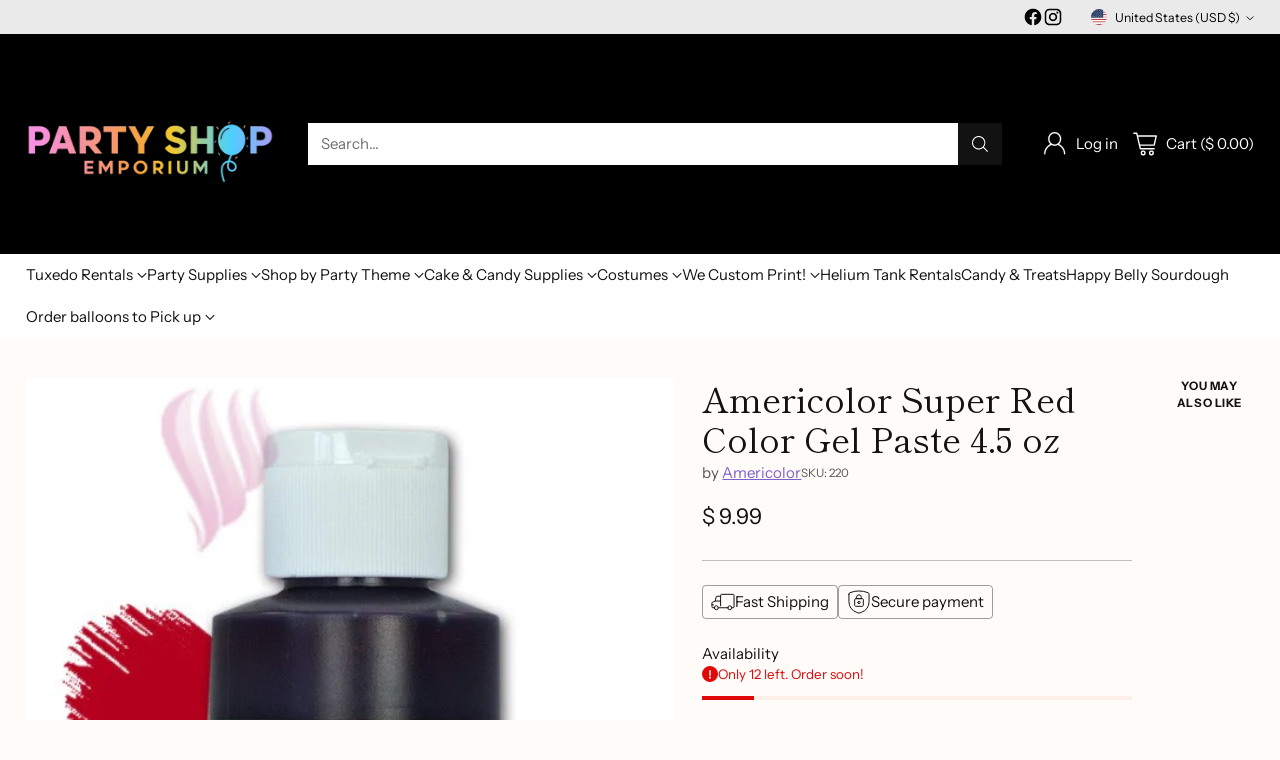

--- FILE ---
content_type: image/svg+xml
request_url: https://fluorescent.github.io/country-flags/flags/kz.svg
body_size: 3906
content:
<svg xmlns="http://www.w3.org/2000/svg" id="flag-icons-kz" viewBox="0 0 512 512">
  <g fill-rule="evenodd">
    <path fill="#00abc2" d="M0 0h512v512H0z"/>
    <g fill="#ffec2d">
      <path d="M43 498c3.5 3.3 2.3 9 12 8.3 14.7 0 15.1-9 15.1-15.3 0-6.3-22-15-23-24.3s5.1-11.8 10.2-11.8c5 0 8.6 3 8.6 5.5s-2.5 3.3-6 3.3 1.5-1.8-1.6-3.3-5 2.2-5 4.5c0 2.2 7.6 2.9 12.6 1.3 1 5 1.6 5.3-5.6 13.8 5.1-3.3 5.6-4 11.2-2.2-5.6-4.8-1.4-14.6-1.2-17.1s-1-5.5-3.3-7c-4.1-3.6-13-3.8-18.3-1.4-7.8 3.4-8.2 13.6-6.1 17l21.5 22c1.5 2.6 2 9.8-7.1 10.2-9.7.7-13-12.4-14.7-16.8-2.3 4.8-4.8 18-14.5 17.2-9.1-.3-10.9-7.5-9.4-10.1l22.1-22.5c2-3.4 1.7-13.6-6-17-5.4-2.4-14.3-2.2-18.4 1.5-2.2 1.4-3.5 4.4-3.3 6.9s4.4 12.3-1.2 17c5.6-1.8 6-1 11.1 2.3-7-8.5-6.6-8.9-5.5-13.9 5 1.7 12.7 1 12.7-1.2 0-2.3-2-6-5.1-4.5-3 1.5 2 3.3-1.5 3.3-3.6 0-6.1-.7-6.1-3.3s3.5-5.5 8.6-5.5 11.2 2.6 10.1 11.8c-1 9.2-23.5 19.3-23.5 25.6 0 6.3 1.6 14 16.3 14 9.7.7 10.8-5 14.3-8.4z"/>
      <path d="M41.8 366c3.5-3.4 6.3-13.5 16-12.7 14.7 0 20.3 8.1 20.3 14.4 0 6.3-30 57.7-31 67-1 9.2 5.1 11.8 10.2 11.8 5 0 8.6-3 8.6-5.6s-2.5-3.3-6-3.3 1.4 1.8-1.6 3.3-5-2.2-5-4.4c0-2.3 7.5-3 12.6-1.3 1-5 1.5-5.4-5.6-13.9 5.1 3.3 5.6 4 11.2 2.2-5.6 4.8-1.4 14.6-1.2 17.1s-1 5.5-3.4 7c-4 3.7-13 3.8-18.2 1.4-7.8-3.4-8.2-13.6-6.1-17l28.9-62.5c1.5-2.6-2.5-11-11.7-11.4-9.6-.8-13 9.3-14.6 13.7l13.1-1s.5 2 0 3.4c-6.8.4-13.1 1.7-13.1 1.7l-.5 6.6h6.5l-.6 3s-5.4-.4-6 0c-.5.4-1 6.7-1 6.7s-1 .3-2 .3c-1.2 0-2.2-.3-2.2-.3s-.5-6.3-1-6.7c-.5-.4-6 0-6 0l-.5-3h6.5l-.5-6.6s-6.4-1.3-13.2-1.7c-.5-1.3 0-3.3 0-3.3l13.2 1c-1.7-4.5-5-14.6-14.7-13.8-9.1.3-13.2 8.8-11.7 11.4l29 62.5c2 3.4 1.6 13.6-6.1 17-5.3 2.4-14.2 2.3-18.3-1.4-2.3-1.5-3.5-4.5-3.3-7s4.3-12.3-1.3-17c5.6 1.8 6.1 1 11.2-2.3-7 8.5-6.6 8.9-5.6 13.9 5.1-1.7 12.7-1 12.7 1.3 0 2.2-2 5.9-5 4.4-3.1-1.5 2-3.3-1.6-3.3-3.5 0-6 .7-6 3.3s3.5 5.6 8.6 5.6 11.1-2.6 10.1-11.9c-1-9.2-31-60.6-31-67 0-6.2 5.6-14.3 20.3-14.3 9.7-.8 13.1 9.3 16.6 12.7z"/>
      <path d="M41.8 340.5c3.5 3.4 6.3 13.5 16 12.7 14.7 0 20.3-8.1 20.3-14.4 0-6.3-30-57.7-31-67-1-9.2 5.1-11.8 10.2-11.8 5 0 8.6 3 8.6 5.6s-2.5 3.3-6 3.3 1.5-1.8-1.6-3.3-5 2.2-5 4.4c0 2.3 7.5 3 12.6 1.3 1 5 1.5 5.4-5.6 13.9 5.1-3.3 5.6-4 11.2-2.2-5.6-4.8-1.4-14.6-1.2-17.1s-1-5.5-3.4-7c-4-3.7-13-3.8-18.2-1.4-7.8 3.4-8.2 13.6-6.1 17L71.5 337c1.5 2.6-2.5 11-11.7 11.4-9.6.8-13-9.3-14.6-13.7l13.1 1s.5-2 0-3.4c-6.8-.5-13.1-1.7-13.1-1.7l-.5-6.6H51l-.5-3s-5.4.4-6 0c-.4-.4-1-6.7-1-6.7s-1-.3-2-.3c-1.2 0-2.2.3-2.2.3s-.5 6.3-1 6.7c-.5.4-6 0-6 0l-.5 3h6.5l-.5 6.6s-6.4 1.2-13.2 1.7c-.5 1.3 0 3.3 0 3.3l13.2-1c-1.7 4.5-5 14.6-14.7 13.8-9.1-.3-13.2-8.8-11.6-11.4l28.9-62.5c2-3.4 1.6-13.6-6.1-17-5.3-2.4-14.2-2.3-18.3 1.4-2.3 1.5-3.5 4.5-3.3 7s4.3 12.3-1.3 17c5.6-1.8 6.1-1 11.2 2.3-7.1-8.5-6.6-8.9-5.6-13.9 5.1 1.7 12.7 1 12.7-1.3s-2-5.9-5-4.4 2 3.3-1.6 3.3c-3.5 0-6-.7-6-3.3s3.5-5.5 8.6-5.5 11.1 2.5 10.1 11.8c-1 9.2-31 60.6-31 67 0 6.2 5.6 14.3 20.3 14.3 9.7.8 13.1-9.3 16.6-12.7z"/>
      <path d="M41.8 171.2c3.5-3.4 6.3-13.5 16-12.8 14.7 0 20.3 8.2 20.3 14.5 0 6.2-30 57.6-31 66.9-1 9.2 5.1 11.8 10.2 11.8 5 0 8.6-3 8.6-5.5s-2.5-3.4-6-3.4 1.4 1.9-1.6 3.4-5-2.2-5-4.5c0-2.2 7.5-3 12.6-1.3 1-5 1.5-5.3-5.6-13.8 5.1 3.3 5.6 4 11.2 2.2-5.6 4.8-1.4 14.6-1.2 17s-1 5.5-3.4 7c-4 3.7-13 3.9-18.2 1.5-7.8-3.5-8.2-13.7-6.1-17l28.9-62.5c1.5-2.6-2.5-11.1-11.7-11.5-9.6-.7-13 9.4-14.6 13.8l13.1-1s.5 2 0 3.4c-6.8.4-13.1 1.6-13.1 1.6l-.5 6.7h6.5l-.6 3s-5.4-.4-6 0c-.5.3-1 6.6-1 6.6s-1 .4-2 .4c-1.2 0-2.2-.4-2.2-.4s-.5-6.3-1-6.6c-.5-.4-6 0-6 0l-.5-3h6.5l-.5-6.7s-6.4-1.2-13.2-1.6c-.5-1.3 0-3.4 0-3.4l13.2 1c-1.7-4.4-5-14.5-14.7-13.8-9.1.4-13.2 8.9-11.7 11.5l29 62.5c2 3.3 1.6 13.5-6.1 17-5.3 2.4-14.2 2.2-18.3-1.5-2.3-1.4-3.5-4.4-3.3-7s4.3-12.2-1.3-17c5.6 1.8 6.1 1.1 11.2-2.2-7 8.5-6.6 8.9-5.6 13.8 5.1-1.6 12.7-.9 12.7 1.3s-2 6-5 4.5c-3.1-1.5 2-3.4-1.6-3.4-3.5 0-6 .8-6 3.4s3.5 5.5 8.6 5.5 11.1-2.6 10.1-11.8c-1-9.3-31-60.7-31-67 0-6.2 5.6-14.4 20.3-14.4 9.7-.7 13.1 9.4 16.6 12.8z"/>
      <path d="M41.8 145.7c3.5 3.4 6.3 13.4 16 12.7 14.7 0 20.3-8.1 20.3-14.4 0-6.3-30-57.7-31-67-1-9.2 5.1-11.8 10.2-11.8 5 0 8.6 3 8.6 5.5s-2.5 3.4-6 3.4 1.5-1.9-1.6-3.4-5 2.3-5 4.5 7.5 3 12.6 1.3c1 5 1.5 5.3-5.6 13.8 5.1-3.3 5.6-4 11.2-2.2-5.6-4.8-1.4-14.6-1.2-17s-1-5.5-3.4-7c-4-3.7-13-3.9-18.2-1.5-7.8 3.5-8.2 13.7-6.1 17l28.9 62.5c1.5 2.6-2.5 11.1-11.7 11.5-9.6.7-13-9.4-14.6-13.8l13.1 1s.5-2 0-3.4a117 117 0 0 1-13.1-1.6l-.5-6.7H51l-.5-3s-5.4.4-6 0c-.4-.3-1-6.6-1-6.6s-1-.4-2-.4c-1.2 0-2.2.4-2.2.4s-.5 6.3-1 6.7c-.5.3-6 0-6 0l-.5 3h6.5l-.5 6.6s-6.4 1.2-13.2 1.6a7 7 0 0 0 0 3.4l13.2-1c-1.7 4.4-5 14.5-14.7 13.8-9.1-.4-13.2-8.9-11.6-11.5l28.9-62.5c2-3.3 1.6-13.5-6.1-17-5.3-2.4-14.2-2.2-18.3 1.5-2.3 1.5-3.5 4.4-3.3 7s4.3 12.2-1.3 17c5.6-1.8 6.1-1 11.2 2.2-7.1-8.5-6.6-8.8-5.6-13.8 5.1 1.6 12.7 1 12.7-1.3s-2-6-5-4.5 2 3.4-1.6 3.4c-3.5 0-6-.8-6-3.4s3.5-5.5 8.6-5.5S36.9 67.8 35.9 77c-1 9.3-31 60.7-31 67 0 6.3 5.6 14.4 20.3 14.4 9.7.7 13.1-9.3 16.6-12.7z"/>
      <path d="M43 13.7c3.5-3.4 2.3-9 12-8.4 14.7 0 15.1 9 15.1 15.3 0 6.3-22 15.1-23 24.3-1 9.3 5.1 11.9 10.2 11.9 5 0 8.6-3 8.6-5.6S63.4 48 60 48s1.5 1.9-1.6 3.3-5-2.2-5-4.4 7.6-3 12.6-1.3c1-5 1.6-5.4-5.6-13.9 5 3.3 5.6 4 11.1 2.3-5.6 4.8-1.4 14.6-1.2 17s-1 5.5-3.3 7c-4.1 3.7-13 3.9-18.3 1.5-7.8-3.5-8.2-13.7-6.1-17l21.5-22c1.5-2.7 2-9.9-7.1-10.3-9.7-.7-13 12.5-14.7 16.8C40 22.2 37.5 9 27.8 9.7c-9.1.4-10.9 7.6-9.4 10.2l22.1 22.5c2 3.3 1.7 13.5-6 17-5.4 2.4-14.3 2.2-18.4-1.5-2.2-1.5-3.5-4.4-3.3-7s4.4-12.2-1.2-17c5.6 1.8 6 1 11.1-2.3-7 8.5-6.6 9-5.5 13.9 5-1.7 12.7-1 12.7 1.3 0 2.2-2 6-5.1 4.4-3-1.4 2-3.3-1.5-3.3-3.6 0-6.1.8-6.1 3.3s3.5 5.6 8.6 5.6S37 54.2 35.9 44.9c-1-9.2-23.5-19.3-23.5-25.6 0-6.3 1.6-14 16.3-14 9.7-.7 10.8 5 14.3 8.4z"/>
    </g>
    <g fill="#ffec2d" transform="translate(-220 40)">
      <rect width="170.2" height="161.3" x="425.9" y="104.5" rx="85.1" ry="80.7"/>
      <path d="M507 56.4c-.8 0-4.6 26.8-6 32.8-1.4 13.5 18 13 14.8-.5L507 56.3zm6.8 259.8c.7 0 6.5-26.5 8.4-32.4 2.3-13.3-17.1-14-15-.4l6.6 32.8zM378.2 184.6c0 .7 27.9 6.3 34.1 8.1 14 2.3 15-16 .6-14l-34.7 6zm271.7 3.2c0-.7-28.2-5.3-34.5-6.9-14.1-1.7-14.2 16.6 0 14.1l34.5-7.2zM406.8 99.6c-.5.5 17.9 21.3 21.6 26.4 9.6 10 22.3-4 9.6-10.8l-31.2-15.5zm211.1 171c.5-.5-19.7-19.7-23.9-24.4-10.5-9.2-21.8 5.7-8.6 11.5l32.5 13zm-169-200c-.6.3 8 26.1 9.4 32.2 4.8 12.7 22.2 4.4 13.2-6.5L449 70.6zM572 303c.7-.3-6-26.6-6.9-32.7-3.9-13-21.8-6-13.7 5.6l20.7 27zm30.3-214.4c-.6-.5-22.8 16.6-28.2 20-10.7 9 3.8 21.2 11.2 9.3l17-29.3zm-183 193.7c.5.5 24-15 29.6-18.1 11.3-8.2-2.2-21.4-10.5-10l-19 28.1zm-35-144.1c-.3.6 24 14.7 29.3 18.4 12.5 6.5 19.8-10.5 5.5-13.2l-34.8-5.2zM638 236.6c.3-.6-23-16.3-28-20.3-12-7.4-20.5 9.1-6.4 12.7l34.4 7.6zM557.4 63.7c-.7-.2-14.6 23.4-18.3 28.5a7.8 7.8 0 0 0 14 4.7l4.3-33.2zM463.5 308c.7.3 16.3-22.4 20.3-27.3 7.3-11.6-10.4-19-13.7-5.6l-6.6 32.9zM386 238.7c.3.6 28-6 34.5-7 13.6-3.8 6-20.6-6-12.8L386 238.7zM638.1 136c-.2-.6-28.3 4.1-34.8 4.7-14 2.9-7.5 20.2 5 13.2l29.8-17.9z"/>
      <path d="M534.6 58.1c-.7-.1-10.1 25.4-12.9 31-4.1 13 15 16.2 14.7 2.4L534.7 58zM486.1 314c.7.2 12-24.7 15.2-30.2 5-12.6-13.8-17-14.5-3.3L486 314zm-9.7-253.4c-.7.2 1.9 27.2 1.9 33.4 1.9 13.3 20.6 8.7 14.4-3.7l-16.3-29.7zm68 251.9c.7-.1 0-27.2.5-33.4-.9-13.5-20-10.1-14.6 2.7l14 30.7zM428.2 83c-.6.4 12.7 24.3 15.2 30 7.2 11.7 22.7.7 11.8-8.6l-27-21.4zM593 290.9c.6-.4-11-25.2-13-31-6.3-12.1-22.5-2.1-12.4 7.8l25.4 23.2zM393 116.6c-.4.6 21.1 18.4 25.6 23 11.1 8.4 21.4-7.2 7.8-12.1L393 116.6zm234.2 139.7c.4-.6-19.7-19.8-23.9-24.6-10.4-9.1-21.8 5.8-8.6 11.6l32.5 13zm-249.6-97.8c-.2.7 26.3 10.8 32.1 13.7 13.4 4.5 17.7-13.4 3.1-13.8l-35.2.1zM645 216.3c.3-.6-25.4-12.4-31-15.7-13-5.4-18.7 12.2-4.2 13.6l35.2 2.1zM376.7 210c.1.6 28.7.2 35.2.7 14.2-.7 10.8-18.8-2.8-13.9L376.7 210zm270.2-45c0-.7-28.6-2.2-35-3.1-14.3-.2-12.2 18.1 1.7 14l33.3-11zm-245.7 98.4c.4.6 26-11.6 32-13.9 12.4-6.5 1-21.4-8.9-11.3l-23.1 25.2zm222.3-152.3c-.4-.6-26.7 9.9-33 11.8-12.9 5.7-2.6 21.3 8 11.9l25-23.7zM442.8 298.8c.6.3 18.9-20.5 23.5-24.9 8.7-10.7-8-20-12.9-7l-10.6 31.9zM582.5 75c-.5-.4-20.3 19.1-25.2 23.2-9.4 10.1 6.6 20.5 12.4 7.9L582.4 75z"/>
      <g transform="matrix(2.1824 0 0 2.0629 -405 -272.6)">
        <path d="M360.1 247.9c.7 2.5.8 16.5 14.9 30 14 13.4 38 16.4 38 16.4s.1 1.9-1.6 2c-1.7.2-9.9-1.5-14-2.8-4-1.2-7.6-3.4-8-3.3-.5.2-1.3 1.6-2.5 1.4s-7-6.2-9.6-7.8a80.6 80.6 0 0 1-13.7-15.3c-2.8-4.5-3.5-7.5-4.4-7.5s-4.2 2.2-4.2 2.2-3-4.5-5.6-11.7c-2.7-7.2-2.4-11.4-1.8-11.7.7-.3.7 5.3 2.7 10.4 2 5.2 4.8 6.8 4.8 6.8s-1.8-2.7-3.2-9.4-2-13.2-1-15.2 1.9-2.6 2-2.5c.2.2-1.7 3.1-.4 10.8s4.8 14.2 5.6 13.9c.8-.3-.5-1.9-1-6.4s.5-7.3 1.6-7.7c.5-.4 1.3 5 1.4 7.4zm-9.8 12.8c-2.7-2.5-6.9-11.2-7.8-10.8-1 .5 6.8 13 7 14 .2 1.2 1.9 4.6.6 4.1s-10.6-10.3-9.5-8.4 8.1 10.5 7.7 11-5.8-4.8-6-4.1c-.1.6 5.3 5.8 5.2 6.4s-3.5-3.3-3.5-2.5 3.5 4.7 3.5 5.3-3-2.8-2-1c.9 2 3.5 3.7 3.4 4.3s-2.2-.8-2.2-.5c0 .3 3.9 1.7 4.8 2.8 1 1.1 7.4 8.5 12.2 12.2s18.6 10.2 19.6 10.2c.9 0 2.3-2 2-2.8-.3-.8-13.8-5.4-17.5-8.8-3.8-3.4-13-11.6-13.8-12-.7-.5-2.8-.3-2.8-.8s2.7.3 2.5 0c-.1-.3-3.7-1.9-3.6-2.2.2-.3 2.5.6 2.5.3s-4.2-2.6-4-3.1c.1-.5 3.1 1.4 3.1 1 0-.2-4-3-3.9-3.5.1-.5 3.1 2.2 3 1.6s-2.4-4-2.4-4.4c0-.5 3.6 3.4 4 2.6.2-.7-1.3-7.2-1.2-7.3s2.7 1.4 3.1.5c.5-1-1.8-2.3-4-4.1zm46.1 49.2c-1.9.3-2.8-.4-1.7-2 1.5 0 5.5-1.3 6.9-1.9s2.9-1.4 4.1-2.5c1.2-1.3 2 .7 1.3 1.8-.5.7-2.8 2-4.5 2.7-2.5.8-4.7 2-6.1 1.9zm12.5-5.1c-1.3-1.4-.2-2.4 1.7-3.5 2.8-1.5 2-3.6 5.6-5.3 1.6-1 24-10 31.3-14.8s27.8-20.3 33.3-31c5.4-10.6 2.8-11.4 3.6-11.8.7-.5 1.5 1.5 1.4 3.9-.2 2.3-2 9.3-1.4 10s8.2-5.5 11.4-13 5.6-15.3 7.1-15.3c1.6 0-2.6 12.8-5.3 17.8-2.6 5-5.7 7.5-5 8.6.8 1 8.6-5.5 11.3-10.3 2.6-4.9 5.1-9.2 5.6-8.3a34 34 0 0 1-6.7 16.1c-4.2 4.8-9.2 8.3-8.4 9 .7.8 6.4 1.6 12.3-2.4 6-4.1 6.6-10 7.3-9.7.8.3-.7 8.4-6.4 13.4s-13.2 5.5-13 6.6c.4 1 16.3-4.6 16-3.3-.3 1.2-20.6 9.2-20.8 10 0 .6 3.5.8 9-.5 5.4-1.2 10.6-5.5 11.3-4.5.2 1.4-3.9 4.8-10.1 6.4-6.3 1.6-9.4 3.7-9.6 4.2-.1.5 11.2-1.4 11.2-.8s-14.8 3.5-14.9 4.3c-.2.7 14-2.9 13.8-2-.4.7-19.3 6.3-19.1 6.6.1.4 15.8-3.4 15.5-2.8-.4.7-26.4 8-26.6 8.5-.2.4 23-5.2 22.8-4.7s-12 3.4-12 3.7c0 .3 9.5-1.5 9.3-1-.1.4-24 6.5-24.5 7.4-.5 1 12.4-2.5 12.2-.7s-27.7 11-27.8 9.3c-.2-1.7 16.7-6 16.6-6.5-.2-.5-9.7 1-9.9.1-.1-1 6.3-3 5.8-3.4-.5-.5-5.3 1.4-4.9.3.5-1.1 9.6-5.3 9.4-5.6-.1-.3-3.3 1-3 0 .4-1.1 19.7-6.7 19.4-7.4-.3-.6-8.9 1.4-9.7 1.6-.3-.6 12-5.2 11.8-6-.4-.7-6.6 2.7-7 1.8-.2-1 10.9-5.3 10.2-6s-5.7 1.8-6.4 1.1 10.5-8.4 8.8-8.6c-1.7-.1-3.8 2.4-4 .8.2-2 8.7-5.3 6.8-6.9-3-.9-13.1.7-17.3 3.2s-18.2 16.4-21.6 18.6c-3.4 2.1-15 7-17.2 8-3.4 1.2-4 3-7.5 4.8-6.3 1.7-6.2 3.6-9.2 4.7-1.1.3-12.4 5.7-12.5 5.3zm-15.8 7c-1.9 1-3.6 3.4-2.5 4.4.6 1.2 2.5-2.7 4-2.5l8 .4c4.3.3 6.4-.9 8.8-.7s7.7-1.3 10.2-1.3 3 .3 3.2-.8c.3-1-7.8-.3-11.4-.4-3.6-.2-8.1.7-10.8.7-2.5-.1-6.8-.9-9.5.2z"/>
        <rect width="3.4" height="3" x="401.7" y="309.1" rx="1.7" ry="1.5"/>
        <path d="M445 307.7c1.7-.3 6.3 1.3 9.5 2 5.8 2.3 16.6 1.2 16.6 2.3s-.7 2.4-3.2 2.6-8.8-1-8.6-1 5 2.3 3.6 2.9-5.5-1.3-6.2-.8 3.8 1.4 3 1.7c-.6.3-3.7-.4-4.7-.3-1 .2.8 1.3-.4 1.7-1.2.5-3.2-.6-4-.3-.9.3 1.8 2 .6 2.2-1.2.2-4-.8-5.6-1-1.6 0 1.5 1.6.5 1.8-1 .1-3.8-1.3-4.5-1.3s0 2-1 2-2.2-1.7-2.8-1.7 0 2-1 2-1.4-2.1-2.2-2c-1 .2 0 2.7-1.4 2.5-1.3-.1-1.5-2.6-2.6-2.5-1 .2.2 2.5-.8 2.5s-1.2-2.3-2.2-2.5c-1-.1-.6 2.2-1.2 2.2s-1.2-2.2-1.6-2.2c-.3 0 0 2.2-1.2 2s-1.2-2.4-1.5-2.3c-.4.2-.4 1.8-1.2 1.8s-.9-1.6-1.2-1.4c-.4.1-1.6 2.1-2.4 1.8-.9-.3.2-1.9-.2-1.9s-1.4 1.1-2 1 0-1.4-.2-1.4-1.7.8-2.4.8-2.6 1-3.1.1c-.5-1 1.3-1 1.7-1.9.3-.9-1-3.6.4-4.5 1.3-1 5.6 1.3 12-.3 11.6-3.1 20.6-6.7 21.5-6.6z"/>
      </g>
    </g>
  </g>
</svg>


--- FILE ---
content_type: text/javascript; charset=utf-8
request_url: https://partyshopemporium.com/products/americolor-super-red-gel-paste-4-5-oz.js
body_size: 614
content:
{"id":9320985859,"title":"Americolor Super Red Color Gel Paste 4.5 oz","handle":"americolor-super-red-gel-paste-4-5-oz","description":"Soft gel paste is an effective coloring system, it's consistent from batch to batch; certified kosher and made in the U.S.A\n\u003cli class=\"showHiddenFeatureBullets\"\u003e\u003cspan class=\"a-list-item\"\u003e It has coloring strength superior to any other food color; it will not separate or weep and does not harden \u003c\/span\u003e\u003c\/li\u003e\n\u003cli class=\"showHiddenFeatureBullets\"\u003e\u003cspan class=\"a-list-item\"\u003e The base ingredients allow the color to disperse immediately so you actually use less color. Squeeze bottle with a flip-top lid \u003c\/span\u003e\u003c\/li\u003e\n\u003cli class=\"showHiddenFeatureBullets\"\u003e\u003cspan class=\"a-list-item\"\u003e It will color the more delicate non-dairy whipped icings and toppings without breaking them down \u003c\/span\u003e\u003c\/li\u003e\n\u003cli class=\"showHiddenFeatureBullets\"\u003e\u003cspan class=\"a-list-item\"\u003e By mixing and measuring using \"drops\" of color you can achieve precise easy-to-repeat colors every time \u003c\/span\u003e\u003c\/li\u003e","published_at":"2022-01-26T15:24:21-05:00","created_at":"2017-01-20T18:49:01-05:00","vendor":"Americolor","type":"Edible Ingredients","tags":["Edible","food coloring 25","Food Coloring Gels\/Paints\/Sprays"],"price":999,"price_min":999,"price_max":999,"available":true,"price_varies":false,"compare_at_price":null,"compare_at_price_min":0,"compare_at_price_max":0,"compare_at_price_varies":false,"variants":[{"id":33301434371,"title":"Default Title","option1":"Default Title","option2":null,"option3":null,"sku":"220","requires_shipping":true,"taxable":true,"featured_image":null,"available":true,"name":"Americolor Super Red Color Gel Paste 4.5 oz","public_title":null,"options":["Default Title"],"price":999,"weight":142,"compare_at_price":null,"inventory_quantity":12,"inventory_management":"shopify","inventory_policy":"deny","barcode":"680218002203","requires_selling_plan":false,"selling_plan_allocations":[]}],"images":["\/\/cdn.shopify.com\/s\/files\/1\/1213\/3424\/products\/super_red_4.5_oz.jpg?v=1484956324"],"featured_image":"\/\/cdn.shopify.com\/s\/files\/1\/1213\/3424\/products\/super_red_4.5_oz.jpg?v=1484956324","options":[{"name":"Title","position":1,"values":["Default Title"]}],"url":"\/products\/americolor-super-red-gel-paste-4-5-oz","media":[{"alt":null,"id":1850196099206,"position":1,"preview_image":{"aspect_ratio":0.663,"height":830,"width":550,"src":"https:\/\/cdn.shopify.com\/s\/files\/1\/1213\/3424\/products\/super_red_4.5_oz.jpg?v=1484956324"},"aspect_ratio":0.663,"height":830,"media_type":"image","src":"https:\/\/cdn.shopify.com\/s\/files\/1\/1213\/3424\/products\/super_red_4.5_oz.jpg?v=1484956324","width":550}],"requires_selling_plan":false,"selling_plan_groups":[]}

--- FILE ---
content_type: image/svg+xml
request_url: https://fluorescent.github.io/country-flags/flags/ta.svg
body_size: 11572
content:
<svg xmlns="http://www.w3.org/2000/svg" id="flag-icons-ta" viewBox="0 0 512 512">
  <defs id="defs361">
    <clipPath id="sh-a">
      <path id="path358" fill-opacity=".7" d="M0 0h512v512H0z"/>
    </clipPath>
  </defs>
  <path id="path363" fill="#006" d="M512 512V0H0v512z" style="stroke-width:.707107"/>
  <path id="path371" fill="#8fc5ff" stroke="#fff" d="M471.1 219.4c0 57.8-9.2 120.2-84.4 150-74.8-29.8-84-92.2-84.4-150z" style="stroke-width:3.54661"/>
  <path id="path373" fill="#366cc9" stroke="#000" d="M386.7 369a121.6 121.7 0 0 0 66.7-56.7h-7.1c-2.1-.3-72-7-80.5-10.6-7-2.5-34.8 2.5-47.5 7a120.6 120.6 0 0 0 68.4 60.4z" style="stroke-width:3.54661"/>
  <path id="path375" fill="#5d3100" stroke="#000" stroke-width=".4" d="M334.2 333.6h4.3c1 0 1 0 1.4-1 .4-1.1 1.4-.8 2.1-.4.7.3 2.2 0 2.9-.7.7-.7.7-.7 1.4 0s1 .3 1.8 0c.3 0 1.7-.7 2-1.8.4-1 1.5-1.4 1.9-.7.3.7 1 .7 1.7.7.8 0 .8.4.8 1.4 0 .7 0 1 1.7-.3 1.4 1.4 1.8.7 1.8-.7 0-1.5 0-7.1-.7-7.5-.7-.3-1-2.8-1.4-4.6 0-3.5 0-3.5-3.6-5.3 0-1-.7-1.4-3.5-1.4.3-.4 0-1.5-.7-1.8-.7-.4-.7-.7 0-2.1.7 0 2 0 2.4-1.1.8-.7 2.9-.7 4.3 0s2.8.7 5.3 0l4.3-2.1c1.8-1 2.1-1.4 2.1-2.9 0-3.5-1-7-1.8-8.8-1-1.8-1-3.6-2.4-6.8-1.5-2.8-1.5-3.5-2.9-5.3-.7-.7-1-1-1-2.1a5.3 5.3 0 0 0-1.8-3.6c-2.9-2.4-3.6-10.6-5-16.6-.7-3.6 0-11.7-1.4-13.2-2.5-1.7-3.6-1.4-5.3-2-1.4-1.9-1.8-5-3.2-8.2-1.8.3-2.9 2-4 2.8-1 .7-1.3.7-1.3 2.5 0 1.4-1.1 3.5-2.5 6.4-1.4 2.8-4.6 1.7-7.1 5.6-5-6-5-7.8-5.3-9.5 0-1.8-1.1-2.2-4-4.7v-5.3c-2.4-1.7-3.8-1.4-4.9 0-1 1-1.8 2.9-3.5 3.6-.8 1.4-3.6 4.2-5.7 8.1 2.1 32 9.2 63.9 30.8 89.4z"/>
  <path id="path377" fill="#ff0" stroke="#fff" d="M471.1 219.4c0-22-1-43.3-.7-61.7a225.6 225.6 0 0 0-83.7-15.3c-18.8 0-55.7 2.9-83.7 15.3.7 18.4-.7 39.7-.7 61.7z" style="stroke-width:3.54661"/>
  <path id="path379" fill="#cf6200" d="M307 244.5c.9 1.5 2.6 4 2.7 5.4.8-1.3 1.2-2 1.3-2.7.2-.8 1.2-2.5.8-3.3-.5-.9-.6-1.6.4-1 1 .7.8 1.8.6 3.4-.6 4.5-2.5 5.5-2.8 8.6 2.7 6.3.7 8.6 3.6 14.9.5.3 1.7-.2 2.1 0 1.6-1.2 2.7-.8 5-.4 2.1.5 3.3 2 3.3 3.5 0 1.4 0 1.7.5 2.5.5 1 1.5 2.2 1.2 3-.2 1 .2 1.5.5 2s-.1 1.4-.4 2.1c-.3.8-.2 1.5 1 3 1 1.3 3.6 7 3.6 10.5 0 3.3.2 5 1.6 5.6 1.4.7 1.9 1.2 1.6 2.7a84 84 0 0 0 .9 10.3c.2 1.2.6 1 1.1 1.6.6.6 1 1.4 2.8 1.4 2 0 3.6-.3 4.9 0 1.6 2.2 2.6 5.3 3 7.3.3 2 .3 4.6 1 4.6.6 0 1.3 0 1-2.3-.2-2.4-.3-2.8-1.1-4-.9-1.2-1.3-1.8-.9-2.5.5-.7.6-2 .4-2.9-.2-.9-.4-2.3 1.1-.5l2.6 3c.5.7.6 1.8.5 3-.1 1 .1 1.5.7 1 .7-.6 1.5.4 1.1 1.6-.3 1.2 0 2 1.2 2.3 1.2.3 1.6.6 1.8 1.4.2.8 1.3 1.2 1.3-.4 0-1.7-.7-5.2-1.1-6.3-.5-1.1-.9-3.5-1-5 0-1.3-.3-1.6-1-2-.6-.2-1.2-.6-1.3-1.4 0-.7-.7-.7-1-.7-.4 0-.8-.4-1-.8-.2-.5-.5-.5-1-.6-.4 0-1.2.2-1.4-.5-.2-.7-.6-1.8-1-2.4-.4-.7-.9-.8-1-3 0-2 0-2.2-.7-3a23 23 0 0 1-2.2-3.5c-.4-.7-1-1.6-1 .1 0 1.7 0 2.7 1.2 3.3 1.1.7 1.4.7.9 1.6-.5.9 0 1.6.2 2.2.2.7.6 1.3 0 2-.6.6-1.1.4-1-.6a5.7 5.7 0 0 0-.7-3c-.5-.9-.9-1.5-1.4-1-.6.5-1 0-.7-.4.4-.3.3-.7 0-1-.3-.1-.3-.5.2-1 .5-.6.4-.9.1-2.2-.3-1.2-2.3-7.7-3.2-9.2-1-1.5-.8-2.6.3-1 1.2 1.4 2.3 2.6 2.3 3.9.2 1.2.5 2 .7 2.4.3.5.8.2.9-.7.1-1 1-.7-.4-2.7-1.2-1.9-3.6-5.1-4.5-11-1-5.8-1.3-9.6-2.3-11.1-.9-1.6-1.2-2-1.3-3.5 0-1.5 0-3-.7-4s-1-1.3-1.1.4a21 21 0 0 0 .5 6c.5.6.3 2.2.1 3.2-.1.9-1.5 1.8 1.5 3.7 1.2.7 1 1.7.8 2.3-.1.7-.3.6-1-.4-.6-1-1.3-1.8-2-2.4-.6-.6-.6-1-.6-2.2.1-1.2.4-2.2 0-2.7-.3-.4-.5 0-.7.7-.2.7-.3 2.7-.7 3.2-.4.5-.6.3-.9-1-.3-1.2.1-3 .7-5.1.7-2.2 1.1-4.3.6-7.1-.6-2.8-.3-3.6-2.5-6-2.1-2.2-4.4-4.4-5.5-7.3-1-2.9-1.2-5.3-2.3-6.6a15.1 15.1 0 0 0-3.7-3.4V234c0-1-.5-1.6-1.6-1.4-1.2.2-2 1.1-2.7 2.6-.7 1.3-1.3.7-2.3 3-1.1 2.4-2.5 3.6-2.5 6.2z" style="stroke-width:.71738"/>
  <path id="path381" fill="#cf6200" d="M313.7 271.6c.7.5 1.4.7 2.5.2 1-.5 2.4-2.2 4-.6a10 10 0 0 1 2.2 6.2c0 2 0 5.8 2.3 7.9 2.3 2.1 3.6 4.3 3.6 7.1.1 2.8 1.1 7 1.5 8.2.2 1 .8 2.3 1.5 3 .8.8 1.3 3 1.5 5 0 2.4-.3 4 0 5s0 2-.9 1.4c-.8-.5-1-.7-1.4-1.7-.4-1-1.1-.7-.6.7.5 1.5 1.8 2.6 3 2.6s1.6.2 2.3 1c.7.7.9 1.1 2.2 1.1 1.3 0 1.4 0 2.6.4 1.2.3 1.2.1 1.9 0 .6-.2 1.3.3 1.7 1.5.4 1.3 1.6 4.6 1.6 5.4 0 .9 0 1.9.6 2.8.7 1 .5 1.9-.3 1.3-.7-.6-.7-.3-1.2-.3-.6.1-1-.1-1.7-.6s-.3-.4-1-1.5c-.7-1-1.2-1.5-1.2-.7s0 1.9-.7 1.5c-.5-.5-.8-.5-1.3 0s-.6.8-1.2-.1c-.5-.9-1.1-1-1.7-1.2-.6-.2-.6-.1-.8-1-.3-.8-1.1-1-1.9-1-.7 0-1.1-.3-1.2-.9 0-.6-.5-1-.9-1.2-.4-.3-.1-1-.3-1.6-.1-.6-.6-.4-1-.5-.4-.1-.6 0-.6-1s-.4-1.2-.7-1.9c-.2-.7 0-1.3.2-2a2 2 0 0 0-.4-1.8c-.6-.7-.1-1.3-1.6-2.6-1.4-1.3-2.2-.2-2.7-3.3a48 48 0 0 0-2.2-10.3c-.7-1-1.4-1.7-2.2-2-.8-.3-1.4 0-1.4-1.9-.2-1.7-.7-3.9-1.8-5l-2.2-2c-.5-.3-.7-1.2 0-2.8.8-1.6.5-3.7.4-4.7 0-1-.4-2.3-.1-3.4.2-1 0-2.5-.3-3.2-.2-.7-.6-1-.1-1.5zm22.2-26.2a20 20 0 0 1-4.3 4.2c-1.8 1.2-4 2.1-2.8 4.3 1.3 2 2.3 2.3 2.5 3.9.3 1.6.6 2.9 1.8 3.3 1.3.4 1.8.1 1.8 2.7s0 3.6 1.1 4.5c1.2 1 1 2 1.4 4.4.5 2.3.5 7.3 2 10.7 1.6 3.4 4.9 10 4.5 11.3-.4 1.3-.9 2.4.6 4a11 11 0 0 1 2.6 5.3c.1 1.4.3 1.9 1.8 1.4s2.2-1 2.7-1.7c.5-.6 1.4-.4 2.8.3s3.5 1.4 4.7.7c1.2-.7 1.9-1.8 3-1.8 1.7-1.3 2.3-3.9 2.7-4.6.3-.7 0-.7-.7-1.4s-.3-2-.5-3.2a14 14 0 0 0-2-5.8c-1.5-2.7-2.4-6-3.4-7-1-.8-1.4-2.8-1.5-3.8-.2-1-1.3-1.9-2-2.6-.8-.7-1.5-1.8-2.3-6.2-.9-4.3-1.5-7.3-1.5-8 0-.8-.2-1-1-1.1-.6-.3-1-1.5-.8-2.2.2-.6-.2-1.2-.5-2-.3-.6 0-2 .5-2.8.5-.7.4-2.8-.1-4.5-.5-1.7-1-3.2-2.9-3.5-2-.2-2.3-.7-3.1-2.3-.8-1.6-1.5-4.4-1.8-5-.2-.7-.5-.7-2 .5s-2 1.6-2 3.9c0 1.4.2 2 .7 2.9.5.8.7 1 1 3.4.4 2.4 2.5 6-.2 8.1-2.8 2.2-2.3 2.6-2.2 4 0 1.5-.7 2.5-1.2.4-.5-2 0-3.3 1.4-4.3 1.5-1 2.9-2.2 1.9-3.6-1-1.3-1.4-4.5-1.4-6-.1-1.4-.5-2-1.3-.8z" style="stroke-width:.71738"/>
  <path id="path383" fill="#00b800" d="m314 276.7.2 3c0 1 .4 3.1-.4 4.6-.7 1.6-.5 2.5 0 3a2.2 2.2 0 0 0 1.4-3 3 3 0 0 1 .2-2.8c.4-.8.4-1.3 0-1.9-.4-.6-.4-.6 0-2.4.5-1.5-.6-1.5-1.4-.5zm15.8 23.9c-.4-1.2-1.4-5.4-1.5-8.2a10 10 0 0 0-3.6-7.1c-1.8-1.6-2.1-4.3-2.3-6.3-1.3-.9-1.9-.5-1.7 1 0 1.7 1.7 2.5 1.5 4.8-.3 2.5-.3 1.8.9 3 1.1 1.3 1.6 2.3 1 2.8-.6.5-.7 1.3.1 1.6.9.4 1 1.3.8 2.2 0 .8.7 1 1.2 1.6a3 3 0 0 1 0 3c-.4.8-.5 2.1.4 1.4.9-.7 1.2 0 1.9 1.2.5 1 1 .7 1.7.3a7.7 7.7 0 0 1-.5-1.4zm11.9 21.4c-.6 1-1.2.7-1.7.1-.6-.5-1.3-.5-1-1.5.3-1 .2-1.2-.6-1.8a5.5 5.5 0 0 0-.2 0h-.8c-1.3 0-1.5-.5-2.2-1.2a6.2 6.2 0 0 0-.4-.5v.7c0 1 0 .8-1 1.1-1 .3-.9-1-1.1-1.8a3 3 0 0 0-.1-.5c-1.1-.2-2.3-1.4-2.7-2.6-.5-1.5 0-1.6.5-.7.4.8.7 1.2 1.5 1.7s1-.3.8-1.4a4.7 4.7 0 0 1 0-1.2c-.3-.4-.5-.7-.9-.9-1.4-.6-1-.8-.9-2 0-1.1-.2-1.1-1.1-.6-1 .8-1 0-1-1.9 0-1.8-1.3-1.8-1.5-.5-.3 1.3-.7.4-1.3-1.4-.5-1.9-1.3-2.3-1.4-.5 0 1.4-.4 1.8-1.4 1l.4 2.8c.5 3 1.2 2 2.7 3.3 1.5 1.3 1 2 1.5 2.6.6.6.7 1 .5 1.8-.2.7-.5 1.4-.2 2 .3.7.7 1 .7 1.8 0 .9.2.9.6 1.1l.7.1.7-1c1.2-1 3 .1 3.4 1.5.5 1.3 1.2 1.8 2 .7.8-1 .6-1 1.5 0 .8 1 1.3.9 1.3.9s1-.4 1.6.2c.6.5 1 .4 2.1-1.3 1.3-1.7-.5-1.2-1 0zm3.3-50.6c.3-2.7 0-5.4 1.2-6.4 1-1 2.4-2.9 2.3 1.3 0 4.1-.2 4-1 4.8-1 1-1.7 1.3-.8 3 .9 1.5 1 1.6.9 4-.2 2.5-.2 3.5.8 4.7 1 1.3 1.2 1.4 1.4 2.8a9 9 0 0 0 2.2 4.1c1 1 2.4 3.8 2.5 5.8.2 2 1.9 2.5 3.5 3.8 1.5 1.4-.4 2.3-1.6 1.8-1.2-.8-.7 0-1.5.7-.7 1-1 1-1.6-.4-.7-1.4-2.7-2.5-3.7-2.9-.9-.3-1.8-1.9-2.7-3.5a4.5 4.5 0 0 0-3.6-2.5c.5 1 .7 1.9.5 2.2-.3 1.4-.8 2.4.7 4a11 11 0 0 1 2.6 5.3c0 1.3.3 1.8 1.7 1.3 1.6-.5 2.3-1 2.8-1.6.5-.6 1.4-.5 2.8.3 1.3.7 3.4 1.4 4.6.7 1.3-.7 1.9-1.8 3-1.8 1.8-1.3 2.3-3.9 2.7-4.6.4-.7.1-.7-.6-1.4s-.3-2-.5-3.2c-.1-1.3-.6-3.1-2.1-5.8-1.5-2.8-2.3-6-3.3-7-1-.8-1.4-2.8-1.6-3.9 0-1-1.2-1.8-2-2.6-.7-.7-1.4-1.7-2.3-6l-1.4-7.4c-.8 1.5-1.4 1.8-1.8.8-.3-1-.8-1.7-1.3-1s-.7-.6-.7-1.2 0-.7-.7-.7c-.6 0-.1-1-.4-2.9-.2-1.8-.6-2-.8.2-.2 2.2-1.4 3.5-1 4 .5.5.3 1.5-.2 3-.5 1.4-.3 2.3.1 3.3s-.3 2.9-.5 4.4c-.3 1.6 1 3.2 1.4.5zm-22.5-22c-1 0-1.6.8-1 3.6.3 1.7-1 1.4-1.4.5-.6-.9-1-2.7-2-4.3-.9-1.6-.5 1-.5 2.6-.2 1.4.8 1.4 1.7 2.7.9 1.3 0 1.7-.9 1.7s-.5 2-.3 3.3c.3 1.4-.2 1.6-.9.5s-.3-2.8-.1-5c.1-2 .2-1.5-1.2-2-1.3-.5-1-.7-.6-2 .5-1.2 1-1.8.4-2.5-.6-.5-.5-.9.5-1 1-.2.6-.9 1.4-1.2.9-.2 1.3.2 1.5-1.4 0-1.4.5-2.2 1.4-1.7.7 2 1.4 5.2 2 6.1zm12.3 14.4c0 2.6 0 3.6 1.1 4.5 1.2 1 1 2 1.5 4.4.5 2.3.5 7.3 2 10.7l1.6 3.7a6.9 6.9 0 0 0 1.8-2.3c.4-.8-.7-2.5-1.6-4-.9-1.5.1-2 1-3.8.8-2-.2-2-1.5-2.5-1.4-.5-1.4-1.7-2.1-3.7-.7-2-.6-2.8 0-3.9.3-1.1 0-2-1-2.2-1-.3-.7-1-.4-2.2.5-1.3.7-1.5-.8-1.2-1.1.3-1.4.5-1.8 1 .2.3.2.8.2 1.5z" style="stroke-width:.71738"/>
  <path id="path385" fill="#5d3100" d="M349 269c0 1.4 0 2.1-.4 2.6s-.2 1.3.2 2c.3.8.6 1.8.3 3-.4 1.4.2 2.6.9 3 .7.3 1.1 0 .9 1.7a5.3 5.3 0 0 0 1.5 4.3c.9.7 1.5 1.9 1.5 2.6-.2.7.5 1.5 1.4 1.9.9.3.7.5.7 1s.4.5 1.4.7c1 .2 1.7.9 2.9 2.2 1.1 1.4 2.6 2.2 2.4.6-.2-1.6 0-2.4-1.4-3.2-1.6-.7-2.7-4.3-3.3-6.7a14 14 0 0 0-3.7-6.5c-.1-1.6.1-2.5-1-3.3a3.6 3.6 0 0 1-1.4-2.9c0-.9-.7-2-1.1-2.1-.5-.3-.7-1-.7-1.7s-1-.6-1 .7z" style="stroke-width:.71738"/>
  <path id="path387" fill="#00d860" d="M342.5 334.8a35.9 35.9 0 0 0 8.9-2.4 13.6 13.6 0 0 0 5.1 2.4c-2.1.5-3.5.2-4-.2.2.7 1 1.7 1.4 1.8-2-.1-4.3-.6-5-1.3-1.8.7-4.7.9-6.4-.2zm4 3 5.2.7c-1.3 1.2-.2 2.2 2 2-1.1.2-2.2.6-1.5.7a20.8 20.8 0 0 0 8-1.5c-1.7 2.2-10.2 4.3-13.7-2zm3.5 5.4c1-.5 3.7-.3 5 .3-1.5.5-4.2.5-5-.3z" style="stroke-width:.71738"/>
  <path id="path389" d="M354 343.2c1.8-.3 7.1 1 9-.2-.7 1.7-4 2-5.1 1.6-1.2-.4-2.2-.9-3-.8.3-.3-.3-.3-1-.6z" style="stroke-width:.71738"/>
  <path id="path391" fill="#00d860" d="M355.9 345.8c1.4.2 6.5-.4 8-1 1.7.5 5 1.5 5.7 1.3-1.5 1-4.5.4-5.5 0-2.8 1-5 1.2-8.2-.3z" style="stroke-width:.71738"/>
  <path id="path393" fill="#00d860" d="M358.3 346.7c2.1.4 3.8.1 5.8-.6a9 9 0 0 0 3.5.6c1 .5 2.2 1.2 3.4 1.3a14 14 0 0 1-6.7-.5 18.7 18.7 0 0 0-7.3 1.4c0-.7.4-1.6 1.3-2.2z" style="stroke-width:.71738"/>
  <path id="path395" d="M355.9 336.3c1.6.5 7.4.3 10.3-1 1.2-.7 1.9.2.5.7-4.7 1.6-8.5 2.3-11.3.9-1.1-.7-1.2-1.2.5-.6z" style="stroke-width:.71738"/>
  <path id="path397" fill="#00d860" d="M384.1 328.4c-7 3.4-11.7 4.4-21.6 1.4-.9-.3-1.5 0-.5.6a31 31 0 0 0 7.7 2.2c1.3 0 .8.7 0 .9-.8.2-1 .8 0 .3 1.2-.4 7-.5 9.5.8 1 .5 1.4.4 1.2 0-.1-.5.5-.7 1.3-.8.8 0 1.2-.3.6-.6-.5-.3-.7-.4-.2-.6.5-.2.5-.4-.2-.6-.7 0-1.1-.3-.5-.7.7-.3 1.6-.5 2.4-.5.1-.5-.2-2 .3-2.3z" style="stroke-width:.71738"/>
  <path id="path399" d="M372.4 329.3a24 24 0 0 0 15.5-5.4c1.3.8 3.3 1.7 4.3 2 1 .1 2 1 .3 1-1.5 0-3.8-.7-4.8-1a27.3 27.3 0 0 1-15.3 3.9c-1-.1-1.4-.6 0-.5z" style="stroke-width:.71738"/>
  <path id="path401" fill="#00d860" d="M360.4 307.2a10.8 10.8 0 0 0 7 2.3 15.4 15.4 0 0 0 5.1 2.5c-2.1.9-4.4 1.6-5 2.3-1-.9-2.2-.7-2.6-1.2-.8.7-.7 1.2-.1 1.6.5.4 5.2 1.1 6.4.8 1.1-.4 1.4.7.5 1-2.6.8-7.4 0-9-2.7-1.7-2.6-3-3.6-7.6-1.2-.5-1.3-.5-1.6-1.4-1.6-1 0-2.5-1.2-1.3-1.1 1.3 0 5-.5 8-2.7z" style="stroke-width:.71738"/>
  <path id="path403" fill="#00d860" d="M361.5 313c-.7.3-3 1.5-3.8 1.5-.7.1-2.1 1.3-.7 1.3 1.5 0 3.3-1.5 4.3-1.7 1.1-.2 1.1-1.3.2-1zm4.4 4.8c-.5 0-2.9.6-3.6.5-.7 0-1.2.2-1.1.6 0 .5.2.7-.7.7-1 0-1.9.3-2.2.5-.3.3-.3.6.7.8 1 .1 1.4.1 2.5-.4 1.2-.5 2.2-1.3 3.4-1.4 1.2 0 2.4-1.5 1-1.4z" style="stroke-width:.71738"/>
  <path id="path405" d="M362.6 320.6c1 .7 6 2.3 7.8 2.2 1.8-.1 1.5.7.1 1-2.8.6-6.2-.6-8.6-2.4-1-1 0-1.3.7-.8z" style="stroke-width:.71738"/>
  <path id="path407" fill="#00d860" d="M386.2 323c-3.8 1.2-7.7.8-9.2.4-1.6-.3-3-.5-2 .5 1.1 1 4.5 1.7 6.5 1.2-6.9 1.6-8.7 1.4-10.4 1.1a33 33 0 0 0-6.3 0c-1 0-2.4 0-3-.5-.5-.4-.8-1 1-.8 1.8.2 2-.2.5-.5-1.6-.2-3.8.5-1.6 1.8 2.1 1.4 6.7 0 9.7.8 3 .8 9.2 1.4 15.2-3.4.3-.2.8-1-.4-.6zm-18.7-5.6v1.3c-.1.3-.1.7.4.3.6-.4 1-1 1.6-.7a7 7 0 0 0 2.9.2c.7 0 .8-.2-.2-.7-1-.4-2-.5-2.6-.5-.5.1-1.2 0-1.7-.2-.5-.3-.5-.1-.4.3z" style="stroke-width:.71738"/>
  <path id="path409" fill="#00d860" d="M377.3 319.2a10 10 0 0 1-2.8-.7c-.8-.3-2-.4-1.1.6.8 1.1 4.2 1.7 5.4 1.2 1.3-.5.7-1 1.9-.4 1.2.7 2.4 1.3 3.3 1.3.9 0 1.2 0 .2-.6-1-.5-1.4-.7-1.4-1.1 0-.4-.3-.7.6-.4.8.3 1.8.7 2.5.3.8-.3 2-1.1 3.2-1.1l.3-.7c-1.7-.2-2.7.3-3.3.5a4 4 0 0 1-2.1.2c-.9-.2-2-.3-2.3-.5-.3-.2-.3-.5.4-.6.7-.1 1-.6 0-.4-1 .2-3.7 0-5.1-.4-1.5-.4-2-.5-2.7-.3-.6.2-.5.9.4 1 .8 0 2.8.2 3.6.8.7.7.5.7-.3.4-.7-.4-2.1-.2-.7 1z" style="stroke-width:.71738"/>
  <path id="path411" fill="#00d860" d="m389.3 317.6-.2.7a19 19 0 0 1 7.2 1.1c1.3-1 1-1.3 2-1.1 1 .1 2 .5 2.6.2.5-.3.8-.2 1.4-.2.5.2 1.7 0 2.4-.5.6-.4 2.1-1 3-1 .8 0 1.8-.1.3-.4a14 14 0 0 0-4.6.5c-.8.3-3.2.5-4.6.5-1.3 0-3.3.7-4.8.3-1.6-.4-3.8-.1-4.7-.1z" style="stroke-width:.71738"/>
  <path id="path413" d="M410.7 316.8c-2.7 2-6.1 2.4-10 2.7-1.2 0-.8.4.2.5 4 .4 8.9-1 10.4-2.8.5-.4.5-1.2-.6-.4z" style="stroke-width:.71738"/>
  <path id="path415" fill="#00d860" d="M391.9 321.4c1.1 0 5.3 1.2 6.7 1.6 1 0 1.3-.3 1-.7-.2-.4-.3-.7 1.5-.7h7c.6-.2 2-1.3 2.7-1.4-1.7.2-8.7.5-9.5.4a3 3 0 0 0-1.9.3c-.6.3-.8.5-1.6.2-.7-.2-1.9-.7-2.5-.2-.8.4-2.2 0-3.4.5z" style="stroke-width:.71738"/>
  <path id="path417" fill="#00d860" d="M408 321.6c.7-.2 2.1-1.4 2.8-1.4 1.2 0 2.5.4 3.2.5.6 0 1.3 0 .8-.5s0-1.4 2-1.1c1.8.2 2.8.5 4.6.3 1.8-.1 2.7 1.2 6.1-.2-.2 1.4.5 1.4 1.1 1.2.7-.2 1.4-.2 2.5.7 1 .8 7.8 1 9.4.6 1.5-.3 2.4.5 1.2 1-1.2.3-1.5.8-1.2 1.2.2.4.5.8-1 .7-1.4-.2-1.7.2-2.4.8-.7.6-1 .7-3 .3-2-.3-2.4 0-3.5.2-1.2.2-1.3.1-2.5-.2a9.2 9.2 0 0 0-5-.3c-1.5.4-2.5 1-3.8.6-1.3-.4-1.4-.3-.6-1 .9-.8 1-.8 2.6-1 1.6-.2 2.8-.7 1.7-1.3-1.2-.6-1.5-.6-3 .2-1.4.7-2.2 1.2-3.9.3-1.6-1-2.4-.8-3.6-.5-1.1.3-2.9-.3-4.5-1zm5.6 2.8c-2.2.3-2.7-1-5-.7-.6 0-2 1-.2.8 1.7-.1 3.6.8 5.2.7 1.7-.2 1-.9 0-.8zM411 326c1.2-.4 3.5.4 4.4.2 1-.1 2 .4.9.8-1.1.3-3.5-.6-4.6-.3-1 .3-2.2-.1-.7-.7zm-22 6c1.5 0 7-.2 9.2-4.8.1-.4.3-.5 1 0 .6.5 3.2 2 8 2.3 1.3.2 2.7.8 0 .6-2.7-.2-6.9-.8-8.3-1.8-2.4 3.8-6.7 4.3-10 4.2-1.8 0-1.3-.6 0-.5z" style="stroke-width:.71738"/>
  <path id="path419" fill="#00d860" d="M401 325.7c-.8 1-3.3 2.8-4.4 3-1.3 0-4.7-.4-5.6-.7-.8-.3-2-.2-.7.7a10 10 0 0 0 5.6 1.1c1.3-.2 2.7-.7 3.6 0 1 .7 2.9 1.7 3.9 1.5a9 9 0 0 1 4 .1c.6.3 1.8 1.3 0 .7-1.8-.6-3.2 0-4.1-.5 1 1.3 3 3.4 4.8 3.4.4 0 .7.7-.2 1.1.8.5 2.9.8 4-.2-.3.4-.1.7.3.9.4.2 1 .6.2.6-.8.1-2.7.3-3.3.1 1.8 1.1 6.5 3 11.2 2 1 0 1.4-.5 0-.4-3.2 0-3.3 0-3.9-.3-.6-.3-.4-.6.5-.9.8-.3 3-.5 4-.5.9 0 1.8-.5 0-.5s-4.3 0-5.2-.3c-.9-.2-1.6-.7-.7-1.4 1-.7 2-.4 2.5-1-3 0-6.8-1.6-4.7-3.2.5-.3.3-.3-.5-.4-.8 0-3-.7-4-1.3-1-.6-.3-1 .4-1.1-1.7.3-5.3-.7-7.8-2.5zm27-.1a12 12 0 0 1-6.1 1.8c-1.3 0-1.6.4-.5.6 1 .1 2.1.2 2.6.1s.7-.1 1.5.1a5 5 0 0 0 3.4.1 14 14 0 0 1 4.3-.5c.9 0 1.9 0 0-.4a14 14 0 0 0-5.2 0c-.6.1-2.5 0-1.5-.2a7 7 0 0 0 2.3-1.3c-.3 0-.5-.2-.8-.3zm-.9 3.6a10.8 10.8 0 0 1-5.6 2.1c2 .7 3.6 2.8 4.8 2.7-.6.3-1.4.8-2.1 1 1.2.3 3.2 0 4.8-1 2.8.8 6.4.3 7.6-.7a8.6 8.6 0 0 1-4.9-1.5c.9 0 1.7-.5 2.2-1-2.2.3-5.8-.8-6.8-1.6z" style="stroke-width:.71738"/>
  <path id="path421" fill="#00d860" d="M424.2 335c.8 0 1.5-.7 2.1-1a18 18 0 0 1-10.2-2.3c-1.9-1.8-1.9-.4-.5.8a9.8 9.8 0 0 0 8.6 2.5zm4.8 4.2c-.8.5-4.8.7-6 .5-1.3-.3-2-.2-1.6.3.4.5.5 1-.6.9a9 9 0 0 0-3.7.3c-.7.3-1.8 1 0 .7 1.5-.2 3-.6 4.3-.2 1.2.3 5.7.4 6.6 0 .8-.5.3-.4-.2-.4-.4 0-.5-.2 0-.5.6-.3 1.1-1 1.2-1.6zm-38.3-5.4a46.6 46.6 0 0 1-8.6 2.3 12 12 0 0 1-4.3 1.3c.7.6 3.1 1.2 4.1.9a8 8 0 0 1-2.3 1.4c1.5-.1 3.2.2 4 .3a11 11 0 0 1-6 1.3c.4.7 1 1.3 2 1.3a10 10 0 0 1-5 .1c.4 1 .9 1.5 1.5 1.6-1.4.2-3.3.4-4.9-.5 1.2 1.6 3.9 2.2 8 1.7a18 18 0 0 0 8.1-3c-1.7.2-3.9.3-5 0a28 28 0 0 0 7.9-3.3 4.4 4.4 0 0 1-2.5-.7c1.2.1 5.8-.4 7.1-1a5.3 5.3 0 0 1-3.1-2 31 31 0 0 0 15.4.5c.7-.2.9-1.2-.6-1-2.6.1-7.6-.6-8.9-1.2a9.2 9.2 0 0 0 3.7 1.6c-2.4.7-5.8 1.2-10.6-1.6z" style="stroke-width:.71738"/>
  <path id="path423" fill="#00d860" d="m379.6 339.8 2.3-1.4a7.9 7.9 0 0 1-4.1-.9c.9 0 2.4-.5 4.3-1.3-3.4-.1-5.7-.1-7-.7a8 8 0 0 0-4.2-.3c-.8.2-.5 1.5 3 1.2a12 12 0 0 1-6.9 1c.4 1.2.7 2.4.3 3 2 1.1 7 2.6 9.5 2.3-2.2-.8-3.4-1.7-1.6-1.9 1.8-.2 2.8-.6 4.4-1z" style="stroke-width:.71738"/>
  <path id="path425" d="M374 345.8c4.3-.4 10.2-.5 15-4.4 1.2-1.1 2-.7.8.3a26 26 0 0 1-14.6 5.3c-2.4 0-3.5-1-1.2-1.2z" style="stroke-width:.71738"/>
  <path id="path427" fill="#00d860" d="M407 338.4c-1.1.5-4.2 1-5.1.9-1-.1-2.3-.2-3 .2-.8.4-.8.7.2.9l3 .1a4.9 4.9 0 0 0-1.6 1.4c1.4-.4 4.2.3 5 .8-.7.1-1.3-.1-1.8-.4 2.5 2.7 9.9 2.7 11 2.2-.5.4-1 .8-1.6 1 2.1.3 4.5.3 6.8-1.1a20.8 20.8 0 0 1-3.7-.2 4.4 4.4 0 0 1 1.8-1 12.2 12.2 0 0 0-4.5.3c.3-.6.7-1.3 1.3-1.5a28 28 0 0 1-9.7-1c2.6.3 5.4-1.2 6.7-1.2-2 0-4.3-.5-4.8-1.4zm-9.3 2.1a34 34 0 0 0-5.2 1.4c-.8.4-1.5.8 0 .8a163.8 163.8 0 0 1 .6-.2c-.6 0-1.4 0-.2-.4s2.8-1.2 4.8-1.6zm-3.6 4.3c.6 0 3.5 0 4.5-1 1.2.9 3.4 2.2 4.8 2.2 1.5 0 1.3.3 0 .5-1.2.1-3.6-.7-4.8-1.6-1.7.6-3.1.1-4.6-.2zm-21.4 12.4c2.9 1.1 6.6 2 9.4 1 1.6 1.4 4.8 1.5 6.6 1.1 1.7-.3 3.3-.6 5.2 0 2 .7 5.9.8 7 1.7-1 0-3.1 0-3.7.2-.5.1-.2.4.7 1a19.3 19.3 0 0 0-10.2 2.5 5.7 5.7 0 0 1 5.4-3.4c-1.6-.6-7-.6-8.7.4-.5-.5-1.1-1.4-1.1-1.7-2.9 1.5-8.3-.8-10.6-2.8zm-7.3-5.2c3.4-.4 5.8-1.5 6.8-2.6.5.6 3 1.2 5.7.3a1.4 1.4 0 0 0-.4 1.6 20 20 0 0 0-6.3 1.6c-1.1.5-4.5 1-5.6.4-1-.6-1.1-1.2-.2-1.3z" style="stroke-width:.71738"/>
  <path id="path429" fill="#00d860" d="M377.5 351.3c-1.8 0-5.1 1-6.3 1.6l.5 1.7a40.2 40.2 0 0 1 13.7-1.5c-1.3 0-4 1.5-5.4 1.7 3.6-.3 7 .5 8 .7.9.2 1 1 .4 1.6-.7.6-1 .7.5.7 1.4 0 4.5 0 5.9-1.4-.6-.6-2-.4-2.4-.8a6.4 6.4 0 0 0 2.4-1.5 18 18 0 0 1-4.2-.3c-.8-.2-1.4-.4-.4-1a6 6 0 0 0 1.8-1.4c-1.8.5-4.6 1-7-1 1 .4 3 .2 3.7-.1-.8-.5-1.4-.7-2-.7 1.8-1 5.5-1.8 10.2 0a23 23 0 0 1 6.5.4c.8-.7 2.3-2.5 3.1-2.9-5.4.4-15.1-.6-15-3.4-1.7 2.3-5.7 3.6-7.5 3.2-.2.8.5 1.8 1.1 2.4-1.7.3-4.9.7-6.4.3.8.9 2.4 1.6 3.4 1.5-2 0-3 .4-4.6.2z" style="stroke-width:.71738"/>
  <path id="path431" fill="#00d860" d="M388.9 357.8c1.4 0 4.5 0 5.9-1.4-.6-.6-2-.4-2.4-.8a6.5 6.5 0 0 0 2.4-1.5c3.9-.4 7.3-.2 9-.7 1.7-.5 6-.2 6.7-.5-3.6.7-4.3 1-4.6 1.6-.2.6 1.3 1 2.1 1-1.6 0-3.7 1.7-4 2.4-2-1.2-3.1.3-3.4.8a7 7 0 0 0-5.6 1c-2-.5-3.3-.9-5.3-.5 1.3-.3 1-1.2-.8-1.3zm17.6-10.8c1.3 0 4 .2 5 0a6 6 0 0 0-1.7 1.2c3.2-.4 7.4-.6 8.6-.4-1.4-.3-3 .7-3.8 1.3-.8.5-.3.7.7.9 1.1.1 2.6 1 .6.7a36 36 0 0 0-6.7-.1c-.9.1-1.4-.3 0-.5 1.2-.3 2.2-.7 2.8-1a12 12 0 0 1-3.8 0c-.7-.2-1.1-.6-.4-.7.7-.1.3-.5-.5-.4-.8.2-2.8 1-3.9 2 1.2-1.2 2.3-2.3 3.1-2.9z" style="stroke-width:.71738"/>
  <path id="path433" d="M392.5 349.2a7.9 7.9 0 0 0 6.2 2.7c.6 0 1.7.8.2.9-3.8.1-5.7-.7-7.4-3.2-.4-.6.2-1.3 1-.5zm23-32.3a24 24 0 0 0 9.4 1.7c.6 0 1.6.5.3.7a16.5 16.5 0 0 1-9.9-1.9c-.7-.4-.5-.8.3-.5z" style="stroke-width:.71738"/>
  <path id="path435" fill="#00d860" d="M417.6 317c3.2-.2 5.6-.2 6.5.8 1.8-.6 5-1 5.7-.7.8.2 1.6-.3-.1-.7-1.7-.4-5.7-.6-6.9-.3-1.2.2-5 .4-6.4.2.5.1.9.2 1.2.5zm12.2 1.1c1.5-.8 5.8 0 7-.6-1 1.1 3 1.2 6.3.3-1.3.8-4 1-5.2 1.5-1.2.5-1.9.1-2.8-.2-1-.4-3.3-1.3-5.3-1z" style="stroke-width:.71738"/>
  <path id="path437" fill="#00d860" d="M443.1 317.8c-3.3 1-7.2.8-6.2-.3-1.4.6-5.6-.2-7 .6 1.4-.9 2.6-.2 3.7-2.1.8.2 2.3.3 3-.5a9 9 0 0 1 3 1.2c.6.5 1.4-.1.7-1 1.4-.5.5.8 4.1-.2.7-.2 2.5-.5 3.2-.5a21.8 21.8 0 0 1-4.4 2.8z" style="stroke-width:.71738"/>
  <path id="path439" fill="#ff0" stroke="#000" stroke-width=".4" d="m377.9 302.4-.8-78.7c0-3.6-1.7-2.9-1.7 0v78zm25.5-83 2.8 83-.3.7H404l-1.8-83.7zm24.1 70.2-1.4-67.4c0-2-1.8-1.7-1.8.4l1.4 67z"/>
  <path id="path441" fill="#fff" stroke="#000" stroke-width=".4" d="m389.2 233.2-24.8-.3c-1 5 5 4.6 7 3.5 3 1.8 5 1.8 6.5 0 2 1.8 5 1.4 6 0 2.8 2.5 6 0 5.3-3.5zm1.8 12.1h-24.8c-4.7 4.3 1 6.4 6 3.5.7 1.5 3.5 2.2 5.7 1.1 2 1.4 5 .4 6.3-1 2.5 1 5.7 1.4 7.1-3.6zm-.7 16h-24.1c-.4 3.9 4.6 3.5 6.3 2.4 1.8 2.9 6 2.2 7.5.4 2.5 1.8 4.6 1.4 5.7 0 2.4 2.1 5-.7 4.6-2.8zm1.4 15.6-27.3-.4c-1.4 4.6 2.8 5.3 4.6 4.3.7 2.4 4.2 1.7 5.3 0 1.4 1 3.2.3 4-.7.3 2.4 3.5 2.8 6 .7 5 3.5 9.5-.7 7-4zm23.7-6.4h-22.3c1 4.2 3.2 5.3 6.7 2.8 2.9 2.9 7.1 1.8 8.2.4 5 3.9 7.4-.7 7.4-3.6zm-2-15.6-22-.7c.3 5.6 5.6 5.3 8.4 3.2 1.8 2.4 5.4 1.7 7.1 0 2.5 2.8 7.1 1 6.4-2.5zm2.8-17.4h-23.4c0 3.9 5.3 6 9.2 2.5 1 4.6 5.3 3.2 7 1.4 2.9 3.5 9-.7 7.2-3.6zm-1.5-11.7-21.2.3c0 3.6 5 5 6.7 2.2 1 1.7 4.6 1.4 5.7 0 1.4 2.5 3.5.7 4.2 0 2.5 1.7 5 .7 4.6-2.5zm24.5 7.8-25.5-.4c0 2.5 2.5 3.6 4.2 2.5 0 2.9 3.6 3.6 6 1.4 1.5 2.5 6 2.9 7.9 0 3.5 3.2 7.8.7 7-3.5zm-.3 21H414c0 3.5 4 4.5 6.4 2.8.4 2.8 3.6 3.1 5.3 1.4 2.5 2.5 6 2.8 8.2 0 2.8 1 5.3-1.4 5-4.3zm-1.5 18.7h-19.8c0 3.6 4.2 3.6 6 1.8 2.1 2.5 5 2.5 6.7.7 2.5 2.1 6.8 1.4 7.1-2.5z"/>
  <path id="path443" stroke="#000" stroke-width=".4" d="M405.9 303.1c-10.7 0-21.7 0-29.1-.7-7.5-.7-9.6-2.1-14.9-5.3L342 285c-1.7-.8-3.5.3-1 1.7l19.8 13.1c5.4 3.6 8.9 6.8 12 10.7 4.3 4.6 7.2 4.6 9.3 3.9 2.1-.7 5-1.8 8.2-1.1 2.8.7 7 1 9.2.7 1.8 1.8 6.4 1.4 8.9.7a12 12 0 0 1 6-.3h6c1.8 0 6.4-1.1 9.6-.7 3.5.7 6.7 0 8.9 0a17.7 17.7 0 0 1 7-.4 9.3 9.3 0 0 0 3.6-5c2.1-.3 2.8-.7 3.2-1.7l2.1-5.7h.7v-2.1l-1.4-2.2.7-3.5 1.8-.7-.7-3.6-31.2.7a7 7 0 0 0-2.2 4l-9.2 1.4c-1 .3-2.1.3-3.2 1.7z"/>
  <path id="path445" stroke="#000" stroke-width=".4" d="m443.1 289.3 4.6-17.4c.7-1.8-1-2.1-1.8 0l-4.6 17.4z"/>
  <path id="path447" fill="#fff" stroke="#000" stroke-width=".4" d="M461.2 269.8c-3.9 1.7-6 2.8-7.8 2.1-1.8-.7-4-1-5.3-.4a1.8 1.8 0 0 1 0 .4 1749.5 1749.6 0 0 1-4 13.5c3 1 7.9 1 9 0 1.4-1.4 4.6-1 6.3-1 1-1.5 1.4-3.3 1-4-.3-.7 0-2.5 0-3.5 0-1.1 1.5-5 .8-7.1z"/>
  <path id="path449" fill="none" stroke="#000" stroke-width=".4" d="M371.8 236.4a188.7 188.7 0 0 1-28.3 49.7m7 4.2a193.3 193.3 0 0 0 40.5-44.6m-24.8 15.2c-1.1 9.6-4 26.6-5.4 35.5m9.3-14.2c-3.6 3.5-8.2 9.2-12.1 12.4m45-31.6c-2.8 2.9-6 6.4-9.2 7.1m11-6.4a24.8 24.8 0 0 0 9.6 6.8m-11.4-22a30.1 30.1 0 0 1-10.6 6m12-5.7a25 25 0 0 0 7.9 6M393 237.6a24.8 24.8 0 0 0 9.6-5.3m1 0c2.5 2.5 7.1 5 9.6 5.6m-19.5-11.7a14.2 14.2 0 0 0 8.5-5m1-.6c2.6 2.1 7.2 5 9.7 5.3m11.3 2.8c-1.4 1.8-5.3 4.6-7.8 4.6m9.6-4.6c1 1.8 3.9 4.6 5.7 4.6m-17 21.3a25.5 25.5 0 0 0 9.9-6.7m1.7.3a19.9 19.9 0 0 0 6.8 6.4M418.6 273c1.5 0 5.4-2.2 6.4-4.6m2.2-1.1a24.8 24.8 0 0 0 7 6m-66.3 3.2a49 49 0 0 0 18.1-12.4m-8.5 6.7a36 36 0 0 0 11.4 6m-22-15.9a28.4 28.4 0 0 0 8.5-5.3m1.7-.4c1.1 1.4 8.6 6 11.8 6m-13.5-20.9a34.8 34.8 0 0 1-8.9 5m10.6-5c2.5 1.8 7.8 5 11 5m-12.7-19.2a32.2 32.2 0 0 1-8.5 6.8m10.2-6.4c1.5 2.5 5.7 6 8.6 6.4M414 242a108.5 108.5 0 0 0 30.9 34m-50-47.1c10 14.2 29 45 47.5 56.4m3.5-12a65.3 65.3 0 0 1-17.3 16.2m16-12.4c-6.1-10-9.3-22.3-14.3-39m-49.6 44 7 21.3m-8.4-21.7L386 303m-8.5-22.3 6.4 22m-7.1-21.7 5 21.7m0-.8h6m-.7-2h-5.7m5-1.9h-5.7m5-1.7H380m4.6-2.2H380m-.4-1.7h4.6m-5-1.4h4.7m-5-1.8h4.3m-4.6-1.4h3.9m-4.3-1.8h3.6m-4-1.4h3.6m-3.9-1.1h3.5m-3.5-1.4h3.2m-9.2 0-4.3 17.7m5.3-17.7-3.5 18.4m4.6-19.1-2.8 19.5M375 281l-2.1 20.6m2.5-1.4h-7.1m7-1.8h-8m8-2.1H368m7.1-1.8h-6.7m7-1.8h-6.7m6.8-2.1h-6m6-1.8h-6m5.6-1.8h-5.3m5.3-1.7h-4.6m4.6-1.8h-4.2m4.2-1h-3.9m3.6 19.4V281m23-7-14.2 28.7m15.3-29.1-12 29.4m12.7-29.8L390 303m10.7-29-7.8 29m.3-1h-8.9m9.6-2.9h-8.5m8.9-2.1H387m8.5-2.1h-7.1m7.4-2.2h-6.7m7.5-2.1h-6.4m7-2.5h-5.6m6-1.8h-5.3m6-2h-5m5.4-1.5h-4.6m5-1.4h-5m4.6-1.4h-3.6m3.6-1.1h-3.2m3.5-1.4h-2.8m3.5-1.4H397m2.8-1.1h-2.4m12-.4 6 19.9m-5-19.5 7.5 19.1m-6.4-19.1 9 18.8m2-1.8-9.9-17.4m10 17.8h-7.2m6.4-2.9h-7m6-2.1H414m5.3-2.5h-6m4.6-2.1h-5.3m4-2.5h-4.7m3.5-2.5h-4.2m2.8-2.1h-3.5m11.3.4-6.4 18.4m8.2-19.2-5.7 18.8m2.5-.3 4.3-17.7m1 .7-3.5 16.6m-6-1h6m-5.3-2.2h6m-5.3-2.4h5.7m-4.7-2.2h5.4m-4.7-2.5h5m-4.2-2h4.6m-3.6-2.6h4.3m-3.6-2h3.6m3.2.3 2.8 12.7m-1.8-13.4 4 13m-2.5-13 4.2 13m-2.5-12.3 4.6 12.4m-.3-1h-6m5.3-1.9h-5.7m5-1.7h-5.4m4.7-2.2h-5.4m4.3-1.7h-5m4.3-1.8h-4.6m3.9-1.8h-4.3"/>
  <path id="path451" fill="#00b800" d="M374.2 309.7a10 10 0 0 1 10.2.4c3-1.7 8.3-1.2 10.8 1 3.8-2.6 7-3 10.7-.5 3-2 7.2-2.2 10.7.2 3.3-1.6 7-2.9 10.2.6-2-1.4-6-2.6-10.2.6-3.3-3.2-8.9-2-10.7.2a7 7 0 0 0-10.5.2c-3.3-2.8-8.3-2.9-11-.7-2.1-1.7-5.2-3.1-10.2-2z" style="stroke-width:.71738"/>
  <path id="path453" fill="#cf6200" d="M424.5 305.8a217.4 217.4 0 0 1-53.6-1c-2.3-.7-1.7-1.5.3-1A172.2 172.2 0 0 0 406 305l5.7-7.7c1-1.1 1.2-1.3 3-1.6l8-1.3v1.1l-.6.6c0 1.8.4 6.4.7 8.2.4 0 .9-.3 1-.3.8-.2 1.4 1.5.8 1.7z" style="stroke-width:.71738"/>
  <path id="path455" fill="#cf6200" d="M448.6 306.5h1.9a2 2 0 0 0 1.8-1.4l2-5.8-1.5-2.2a125.1 125.1 0 0 0 .7-4.8l2-.7c0-.4-.1-1.6-.6-2-6.3.3-25 1-28.6 1-.8 0-1.2 0-1.5 1.1-1.8 6.6.7 15.8 7.3 21 .5.5 1 .1.2-.6a23.5 23.5 0 0 1-3.9-5l4.7-.2c.4 1.5 1.5 4.8 1.8 5.3.2.6.7.8.5 0-.7-2-1-4.3-1.3-5.3l5-.1.2 4.7c0 .7.6.7.6 0v-4.8l4.3-.1-.4 4.7c0 .7.3 1.2.5 0l.7-4.7h3c0 .8-1 3.9-1.3 4.6-.2.8.1.8.4 0a21.5 21.5 0 0 0 1.5-4.7z" style="stroke-width:.71738"/>
  <path id="path457" d="M427.6 305.7c-.4-1-2-4.6-2.1-7.2l6.2-.2a74.6 74.6 0 0 0 1.2 7.3zm5.3-7.4 1 7.3h5l-.2-7.4zm-7.2-6.4c-.2 1.3-.3 4.1-.2 5.4l6.1-.1-.5-5.5zm6.6-.2.4 5.4 6-.1-.3-5.5zm7.3-.2c0 1.2.2 4.6.1 5.5l5.3-.2c0-1.2.2-4.6.1-5.5zm6.5-.2-.1 5.5 5.6-.2c.3-1.1.8-4.3.8-5.6zm5.8 6.5-6 .2a188 188 0 0 1-.6 7.3l5.7-.2a48.8 48.8 0 0 0 2-5.6l-1.1-1.7zm-12 .3.1 7.3 4.3-.1.6-7.3-5 .1zm-24.6-1.4-2.3.5a177.1 177.1 0 0 1-5.8 7.9l8.4-.2-.3-8.1zm1.1-.2.3 8.3 5-.4-.7-8.7z" style="stroke-width:.71738"/>
  <path id="path459" stroke="#000" stroke-width=".4" d="M391.7 276.9h-27.3v-.7l27.3.3zm21.3-22c.3 0 .3 0 0 0l-21.3-.4c-.4 0-.4 0 0 0H413zm-22.7 6c.3 0 .3.4 0 .4h-24.1c-.4 0 0-.4 0-.4zm.7-15.6c.3 0 .3.4 0 .4h-25.2c-.4 0-.4-.4 0-.4zm-1.8-12.4c.4 0 .4.3 0 .3h-24.5c-.3 0 0-.7 0-.7l24.9.4z"/>
  <path id="path461" fill="#fff" stroke="#000" stroke-width=".4" d="m414.7 225.8-21.2.3z"/>
  <path id="path463" stroke="#000" stroke-width=".4" d="M415.8 237.8c.4 0 .4 0 0 0h-23c-.4 0-.4 0 0 0zm23 16.4v.3H414c-.7 0-.7 0 0 0h25zm0-21c.8 0 .8.4 0 .4h-25.1c-.4 0-.4-.4 0-.4h25.5zm-23.4 37c.4 0 .4.3 0 .3h-22.6v-.4zm22 3.1c.4 0 .4 0 0 0h-19.8z"/>
  <path id="path465" fill="#ef072d" stroke="#000" stroke-width=".4" d="M455.5 276.9a10.6 10.6 0 0 0 0-5 3.9 3.9 0 0 1-2.1 0 10.6 10.6 0 0 0-1-.7c0 1.4-.8 5.3-1.5 6.7-1 0-3.5 0-4.6-.7l-1 3.6a12.4 12.4 0 0 0 5.3 0c0 2-.4 3.9-1.5 5.3 1.8 0 3.6 0 4-1 1-1.5 1-3.6 1.4-4.7l1.7-.3 1.8-.8 2.5-.3v-2.1l.7-1.5-5.7 1.8z"/>
  <path id="path467" stroke="#000" stroke-width=".4" d="M367.6 157a47 47 0 0 0-10.7.7c-1 .7-1.4 1 .7 1.4 2.2.4 6 1.8 8.2 2.8a8 8 0 0 1 3.5 7.1 21.3 21.3 0 0 0 10.7 22.4c.3.3.7.7.3 2.1l-1 4c0 .6-.4 1.3.7 1a71 71 0 0 1-3.6 5.7c-5.6-.8-10.6 0-10.6 6.3 0 .7 0 1.5.7 0 1-1.4 2.1-2.8 4.6-3.5-1.4 2.5-2.1 4.6-1.8 6 0 1 .8 1.8 1.5 0 .3-1.4 1.7-2.8 2.8-3.9.7-.3.7-.3.4.7-.4 1 .3 3.2 1 4 .7.6 1 .3.7-.8 0-1.4 0-3.9 1.8-4.6 2.1-1.4 4.3-.7 5 .7 1 1.8 1.7 0 .7-1.4s-2.2-3.2-3.6-3.2l3.6-6c0-.7.7-1 1.4-.7 0 .3.7.3 1-.7l2.5-5 2.2-.7 3.5 5.3v2.1c0 1.5-1.4 4.6-1.8 5.7-4.2 0-6.3 0-7.8 2.5-.7 1 .4 1.4 1.5 1a7 7 0 0 1 3.5-1c.7 0 1 .7 0 1-2.5 1.1-4.3 2.9-4.3 5.4 0 .7.8 1 1.1 0 1-1.8 2.9-3.2 4.6-3.6 0 1.8.4 4.6 1.8 5.3 1 .8 1 0 .7-1-.7-1.8 0-3.6 1-4.6 1.8-2.2 6.1.7 7.2 1.4.7.7 1.4 1 .7-1-.4-2.6-4-3.6-7.1-4.3l4.2-15c1.8 1.1 3.6-1.7 6.4-.6 5 2.1 12.4 6.7 13.5 7.8 1.4 1 1.8.7 2.5 0 .7-.4 1.8 0 2.8 0 .7.3 1.4.7.4-1.4a25.5 25.5 0 0 0-8.5-9.3c2.8 0 6.3 0 6.3-.7s-4.2-2.1-6-2.1a11.7 11.7 0 0 0 5.7-2.8c.7-.8 0-1.1-2.9-1.1-7.4 0-11.3 0-15.2-2.1-6.4-3.6-10.3-7.8-13.5-9.3-1.4-1-2.5-3.2-3.5-5-1.8-5.2-1.8-8-6.4-9.9a14 14 0 0 0-13.1 2.9z"/>
  <path id="path469" fill="#fff" stroke="#000" stroke-width=".4" d="M368 158.4h-6.1s-.7 0 0 0l5.3 1.4c1 0 .7 1 0 .7-.7-.3-1.4 0-.7.7 3.6 2.5 4.3 3.6 3.6 13.2l1.7 1.4c.7 0 .4.7 0 .3-.3-.3-1.7 0-.7.7 1 .8 1.8.8.7.8-1 0-2.1.7 0 .3 1.8 0 2.9.7 0 1-2.1 0-1.4.8 0 .8 2.5 0 1.8.7 1 .7-.6 0-1 .7.8.7h2.5c.3 0 .7 0 0 .4-.7 0-.7.7.3.7 1.1 0 1.8 0 .7.3-.3 0-1 .4 0 .7 2.5 0 2.9.7 2.2 1-.7.4-1 .4 0 .4s2.1.4 1 .8c-.7 0-1 .7 0 .7 1.1 0 1.8.7 1.1 1-.7.4-1 .7 0 .7s1.4.4.7.7c-.7.8-1 .8-1.8 0 0-.7-.7-.7-.7 0l-.7-1c-.3-1-1-1-1 0s-.8.3-1.5 0a11.7 11.7 0 0 0 14.2 2.8c.4 0 .7 0 1 1l2.2 4c.4.7 1 0 1-.7l2.2-6c0-1.1 1.4-1.8 1 1 1.1-.7 5.4-1 9 0a43.3 43.3 0 0 1 9.5 5.3 2.1 2.1 0 0 0 1.8.4c1 0 1.4 0-.4-1.8-1.7-1.8-1-2.5 0-1.8 1.1.8 1.8.4.7-.7l-3.5-3.2c-.4 0-.4-.7-2.1-.7h-5.4c-.7 0-1.4 0 .8.7 2 .7 6 3.6 7 4.3 1.1.7 1.5 2.1-.3.7a78.4 78.4 0 0 0-12.8-7c-9.5 1-17.4 2-23-4-2.9-3.2-2.9-10 1.7-12.8-.7-.7-.7-1.4-.3-1.4v-2.1c-.7-.4-1.4-1-1.4-1.8-1 0-1.8-1.8-3.6-1-1.7.7-2.1 0-2.8-.4-.4-.7-.7-.7-1.8-.7-1 0-1.8 0-1.8-.7s.8-.7 2.2 0c2.5 1 4.6 1.8 6.4-.7 1.4-2.2-.8-4-3.6-4.6-3.2-.7-5.3 1.7-6.7 2.8z"/>
  <path id="path471" fill="#fff" stroke="#000" stroke-width=".4" d="M383.5 157.3a10 10 0 0 0-3.5-2c-1 0-1 .6-.7 1v2.1c.7.4 1 1 0 1-.7.8 0 3.3 1 2.5h.7s0 1.1.8 1.1c.7 0 0 .7 0 1h.7c.7 0 .3 1.5-.4 1.8 1 0 1.4 0 1.4.8.4.7 1.4 1 1.4 2 0 1.2 0 1.2-1.4.8-1.4-.4-1.4 0-1.7.7-.4.7-.8 1 0 1 .7 0 1.4.4.3.8-1 .3-2.1 0-2.5 1 0 1.1 0 1.5.7 1.1l2.5-1.4 1.8.3c.7.4 0 1.8-.7 1.1s-1.4 0-1.8.4l-1.8.7c-.7 0-1.4 0-1 1.7 0 5 3.9 8.6 11 8.6H402c-2.2-1.5-3.6-2.2-4.6-2.2h-1.1c.4-.3 0-1-.4-1-.3 0-1-.7-1.7 0l-3.6 1.7c-.7 0-1.7 0-.7-.7l3.2-1.4c.7 0 .4-.7.4-.7s0-1 1-.7a21 21 0 0 0 6.4 3.2c1 0 1.4-.7.7-1a2 2 0 0 1-1-1.5c0-.4.3-.7 1.7 0a18 18 0 0 0 4.6 2.1c1.1.4 1.8.4 0-.7l-8.1-6c-1-1-1 0-.7.7.3.7-1 1-1.8.4-.7-.8-1-1.1 0-1.5 1-.3.7-.7-.4-1.7-1.4-1.1-1.7-1.1-1.4 0 .4 1 .4 1.7-.7 1.4-1-.4-2.1-1-1-1.4.7-.7 1.7-1.1 0-2.2-1.8-1-.8 0-1.1.7-.4.8-1.4.8-1.8 0-.3-.7-1-1-.7-1.4.4-.3.4-.7 1 0 .8.7 1.5 0 .4-1-1-1.1-1.4-.7-1 0 .3.7-.7 1.4-2.2 0-.7-.4-.7-1.1 0-1.5.7 0 .7-.3 0-1-2.5-4.3-1.4-7.5-4.2-10.7z"/>
  <path id="path473" fill="#cf6200" d="M383.7 158c-.2.4-.3.4-.7.7-.6.3-.7 1.4.2 1.2.7 0 1-.5 1.2-.7a8 8 0 0 0-.7-1.2zm-2.9-2.3c-.7.7-.8 1-.5 1 .5 0 .3 0 0 .5s.6.7 1 .5c.3-.3.4-.5.6 0 .2.3.7 0 1.2-.4a10.2 10.2 0 0 0-2.3-1.6zm-1.3 4c-.9.5-.5 2.8.8 2.2.5-.2.9-.2.8.2v.6a4.3 4.3 0 0 0 1.6-1.1c.9-1 0-1-1.2-1-1.3 0-1.7-.1-.4-.9 1-.7.3-1.1-1.2-.9.2.3 0 .7-.4.9zm5.4 5.4c-.8-.7-.3-1.1.5-1.4l.3-.4-.6-2.3c-.4 0-.8.9-1 1.4-.1.6-.3 1-.9.7-.6-.1-1.1.5-1.2 1.2h.3c.3 0 .5.4.4.7 1.7 0 2 1.1 2.2 2 .3.8.7.6 1 .2.2-.5-.4-1.4-1-2.2z" style="stroke-width:.71738"/>
  <path id="path475" fill="#ff0" d="M385.3 174.7c-.3.7-.3.7-1.3.7s-2.2.3-2.7.8c-.3.3-2 .4-2 1.2 0 .7 0 1.3.7 1.4.7 0 .8.2.6.7-.3.5-.5 1.5.7 1.5 1.3.1 2.3-.2 2.6.5.3.7 0 2 .2 2.3.3.5 1.2.8 2.5 1.2 1 .2 4.3.4 5.4.3 1-.2.7-.7-.4-.9-1 0-1.9-.2-2.2-1-.2-.7-.4-1.1.3-1.8.5-.7 1.1-1.1.8-2.2-.4-1-1-2.4-2.2-2.7-1.2-.3-.8-2-2-2.1l-1 .1z" style="stroke-width:.71738"/>
  <path id="path477" fill="#cf6200" d="M379.3 184.8c1.1 0 2 .3 1.2.6-1 .2-1.5.7-.3.8 1.1.1 2 .5 1.2.8-.8.3-1 .8 0 .7 1 0 1.5.6.8 1s-1.2.7-1.7 0c-.4-.7-.7-1-.9-.4-.1.5-.4.1-.8-.7-.3-.9-1-1-.8-.4.2.7-.7.7-1.5.4a16 16 0 0 0 2.7 2.2c1-.4 2.4 0 2.8 0 .4 0 1.9.4 2.6.7.8.4 1.3-.3 1-1-.3-1-.4-.6-.7-.2-.5.5-.5-.2-.5-1.2 0-.7-.5-.5-.8 0-.2.5-.5-.3-.3-.8s0-.7-.5-.6c-.4.2-.4 0-.5-1 0-.9-.4-.7-.5-.4-.2.4-.5-.1-1.1-.8-.5-.7-1-.3-2 .1l.7.2z" style="stroke-width:.71738"/>
  <path id="path479" fill="#ff0" d="M390.5 190.4c-5 2.1-8.6 1.2-11.4-.7 1.2-.3 2.5 0 2.9 0a9 9 0 0 1 2.6.9c.8.4 1.3-.4 1-1.2.8.9 1.2 1.5 2 1.5 1-.1 2.2-.2 3-.5zm-10.7-23.1c-.3-1-.6-1.3-1.2-1.3l-1.4-.2c-.6-.3-1.5 0-1.5 1.1 0 1.2-.8 1.7-1.7 2.3-1 .7-1.5 1.3-1.5 2.4 0 1-.3 1.4-.8 2.1l-1.1 1.2 1.2.8c.6.2.4.7-.3.5-.7-.1-1.3.2-.2.5 1 .2 1.6.7.6.7-1.1 0-2.3.8-.2.6 2-.2 2.8.7.4.7-2.5.2-1.5 1-.2 1 2.3 0 1.6.6 1 .6-.6 0-.9.7.6.6h.1c.2-.2.4-.5.5-.9.2-.7.5-2.8 1.4-3.5.8-.6 1.3-1.4 1.3-2a9 9 0 0 1 2.1-4c.9-.7 1.2-2.2 1-3.2z" style="stroke-width:.71738"/>
  <path id="path481" fill="#cf6200" d="M378 167.3c-.9-.6-1.8-.2-1.8.8 0 1.1-.5 1.5-1.2 1.8a3.2 3.2 0 0 0-1.5 2.2c-.2.8.1 1.4-.6 2.1-.5.7-.7 1.2-.2 1.6.5.4.5.4.6 1 .2.5 1.2 0 1.2-.7s.3-.7 1-1c.7-.4 1.8-2.2 1.5-2.7-.2-.4-.8-.8 0-1.5.8-.8 1.6-.8 1.6-1.5s.2-.8.5-1.1c.2-.2-.6-.6-1.1-1z" style="stroke-width:.71738"/>
  <path id="path483" d="M378 166.4c-.6-.2-.9 1-.1 1.2.8.1.9-1 0-1.2zm-.2 1.6c-.5 0-1.3.8-.2.7 1-.1 1.4-.9.2-.7zm-1.1 1.4c-.7.4-.5 1.2.3.6.9-.7 1.2-1.3-.3-.5zm-1 1.4c-.7.3-.5 1.1.4.5.9-.6 1.2-1.3-.4-.5z" style="stroke-width:.71738"/>
  <path id="path485" d="M374.4 171.3c-.7.3-.2 1.2.7.6 1-.5.9-1.4-.7-.5zm.7.8c-.6.3-.1 1.2.7.6.9-.6 1-1.4-.7-.6z" style="stroke-width:.71738"/>
  <path id="path487" d="M374.1 172.4c-.7.4-.3 1.2.7.6s.8-1.4-.7-.6zm.7 1c-.7.3-.3 1.1.7.5.9-.6.8-1.3-.8-.5z" style="stroke-width:.71738"/>
  <path id="path489" d="M373.7 173.9c-.7.3-.2 1.1.8.5 1-.5.7-1.3-.8-.5z" style="stroke-width:.71738"/>
  <path id="path491" d="M373.8 174.7c-.7.3-.3 1.1.7.5 1-.5.8-1.3-.7-.5z" style="stroke-width:.71738"/>
  <path id="path493" fill="#cf6200" d="M373.3 182.5c-.7 0-1 1-.3 1.1.8.2 1 .2 1 .9 0 .6.2 1.4 1.1 1.5.9 0 1.7-1 .9-1.2-.8-.3-1.5-.6-1.5-1.2 0-.8-.7-1.2-1.2-1.1z" style="stroke-width:.71738"/>
  <path id="path495" fill="#ff0" d="m396 177.2.3.4c.6.5 1.8 0 1.6-.4-.1-.5-.7-1.8.7-.7l8.5 5.9c1.7 1.2.6 1.4-.2 1l-4.5-2.1c-1.4-.8-1.5-.5-1.8-.3-.1.3 0 .8.5 1.3-.8.1-2.1 0-2.5-1-.5-1-1.6-2.3-2.3-3.3-.3-.4-.5-.6-.4-.8z" style="stroke-width:.71738"/>
  <path id="path497" fill="#00d860" d="M441.7 328.2c-1.2.7-2.8 2.1-1.7 4l.3-.2a113.3 113.3 0 0 0 11.7-17.2v-.5a16.2 16.2 0 0 1-4 2.5c.5 1.5-2 3.4-3.5 4 .6 1 .4 2.3-.8 2.6.3.8-.7.8-1.7 1.3-1.1.5-1.7.7-2 1.4.5-.4 1.4-.7 1.8-.5.4.2.6.8-.3 1-.8.2-1.4.6-1.6 1 1.2-.4 2.9-.2 1.7.6z" style="stroke-width:.71738"/>
  <path id="path499" stroke="#000" stroke-width=".4" d="M387 175.4c-1.3-1-1.7-.3-1.3 0 .3.4 0 1.4-1.1 1.8H381c-.7 0-1.7 1.4 0 1l5.7-1c.7 0 1.4-.7 0-1.8zm2.6 2.2c-1.1-1.1-1.5-.8-1.1 0 .4.7-.4 1-1 1l-5 1.4c-1.5 0-1.5 1.1.3 1.1s5.3-1.8 5.7-1.8c.4 0 .7-1 1-.7.4.4 1.1 0 0-1zm1 2.8-3.5 1.8c-1 0-1.8 1 0 1s3.5-1.7 4.2-2.1l1.5-.7s1.4-.4 0-1.4c-1.5-1-2.9 0-2.2.3.7.4 0 1 0 1z"/>
  <path id="path501" d="M376.1 157.3c-2.2-1.4-4.8 1.6-2.3 3.3 2.2 1.5 4.5-1.9 2.3-3.3z" style="stroke-width:.71738"/>
  <path id="path503" fill="#fff" d="M373.3 158.7h.7c-.2.7.5 1.7 1.6 1.5-.9.6-2.5-.1-2.3-1.5zm8.8 33.5c.7.2 3 .5 3.8.5l-1 2c-.3.6-.4.7-.4-.2 0-1-.6-1.6-1-.6l-1 1.7c-.2.4-.6.6-.5-.4v-2.9z" style="stroke-width:.71738"/>
  <path id="path505" fill="none" stroke="#000" stroke-width="1.1" d="M471.1 219.4c0 57.8-9.2 120.2-84.4 150-74.8-29.8-84-92.2-84.4-150zm0 0c0-22-1-43.3-.7-61.7a225.6 225.6 0 0 0-83.7-15.3c-18.8 0-55.7 2.9-83.7 15.3.7 18.4-.7 39.7-.7 61.7z"/>
  <path id="path795" fill="#012169" d="M0 0h256v256H0Z" style="stroke-width:.5"/>
  <path id="path797" fill="#fff" d="M256 0v32l-95 96 95 93.5V256h-33.5L127 162l-93 94H0v-34l93-93.5L0 37V0h31l96 94 93-94z" style="stroke-width:.5"/>
  <path id="path799" fill="#c8102e" d="m92 162 5.5 17L21 256H0v-1.5zm62-6 27 4 75 73.5V256ZM256 0l-96 98-2-22 75-76ZM0 .5 96.5 95 67 91 0 24.5Z" style="stroke-width:.5"/>
  <path id="path801" fill="#fff" d="M88 0v256h80V0ZM0 88v80h256V88Z" style="stroke-width:.5"/>
  <path id="path803" fill="#c8102e" d="M0 104v48h256v-48ZM104 0v256h48V0Z" style="stroke-width:.5"/>
</svg>


--- FILE ---
content_type: image/svg+xml
request_url: https://fluorescent.github.io/country-flags/flags/li.svg
body_size: 2819
content:
<svg xmlns="http://www.w3.org/2000/svg" xmlns:xlink="http://www.w3.org/1999/xlink" id="flag-icons-li" viewBox="0 0 512 512">
  <path fill="#002b7f" d="M0 0h512.1v256H0z"/>
  <path fill="#ce1126" d="M0 256h512.1v256H0z"/>
  <g fill="#ffd83d" stroke="#000" stroke-linecap="round" stroke-linejoin="round" stroke-width="2" transform="translate(-54) scale(.85333)">
    <g id="a">
      <path stroke="none" d="m216.4 122.3-1.9 62.5h-63.4c-7.8-15.2-14.2-28-14.2-45.5 0-14.6 11.5-26.2 28-26.2 17.5 0 36.8 5.9 51.5 9.2z"/>
      <g stroke-width="1.5">
        <path d="M144.5 125.2v36m5-39.7v48m5.2-50.5v57.2m5-58.4v44.9m5.1-45.1v45.3m5.1-47v47m5.1-47v47m5.1-46.5v47m5.1-46.5v46.9m5.1-44v47m5-46.5v52.9m5.2-52.9v47m5-47v47"/>
        <path fill="#000" d="M176.4 118c10.8 1.7 34.4 12.8 31.7 27.7-3.8 21.2-16.2 12.7-32.6 9.7l-12.4 4.1c-4.5 4.5-11 8.7-15.4 3.2h-7.4v28.8h81.4V122z"/>
      </g>
      <circle cx="212.8" cy="113" r="4.9"/>
      <circle cx="201.7" cy="110.3" r="4.9"/>
      <circle cx="190.4" cy="107.5" r="4.9"/>
      <circle cx="179.1" cy="105.6" r="4.9"/>
      <circle cx="167.8" cy="104.5" r="4.9"/>
      <circle cx="156.8" cy="105.1" r="4.9"/>
      <circle cx="146.2" cy="108.7" r="4.9"/>
      <circle cx="137.3" cy="115.3" r="4.9"/>
      <circle cx="131" cy="124.4" r="4.9"/>
      <circle cx="127.9" cy="135.2" r="4.9"/>
      <circle cx="128" cy="146.3" r="4.9"/>
      <circle cx="130.2" cy="157.2" r="4.9"/>
      <path d="m215 119.5-.5 6.5c-12.3-2-29.7-8.8-46-8.8-15 0-26.6 6-26.6 21.2 0 14.9 6.3 28.5 14.7 42.3l-8.7 4c-7.8-15-14.3-28-14.3-45.4 0-14.6 11.5-29 31.3-29 17.5 0 35.4 6 50.1 9.2z"/>
    </g>
    <use xlink:href="#a" width="100%" height="100%" transform="matrix(-1 0 0 1 444 0)"/>
    <path d="m222 53.1-5.2 9.7 5.2 9.6 5.1-9.6L222 53zm0 24.4-5.2 9.6 5.2 9.7 5-9.8-5.1-9.6zM203.6 75l8.1 5.1 8.1-5.1-8-5.2-8.2 5.2zm20.5 0 8.1 5.1 8.2-5.1-8.2-5.2-8 5.2z"/>
    <circle cx="222" cy="75.1" r="3.9"/>
    <circle cx="222" cy="100" r="10.5"/>
    <path fill="none" stroke-width="1.5" d="M219.3 89.9v6.6a62.5 62.5 0 0 0-7.4.8m20.2 0a62.1 62.1 0 0 0-7.5-.8v-6.6m-12.8 12.7a61.4 61.4 0 0 1 10.2-.9c3.4 0 6.8.3 10 .9"/>
    <path d="M211.8 117.7c-1 17-3 34.5-9.7 47.1l10.8-4.4c3.8-14.3 4.6-32.8 5.7-41.6l-6.8-1.1zm20.4 0-6.9 1.1c1.2 8.8 2 27.3 5.7 41.6l10.8 4.4c-6.6-12.6-8.6-30-9.6-47.1z"/>
    <path d="M222 154.7c-13 0-22.5 6-23 21.6-3.2-5.6-16.5-23-29-20.7-7.4 1.4-14 11.7-12.8 23.4-6.2-17.6-24.1-20.5-37.3-10 11.7 9.5 16.9 37.8 26.7 50h150.7c9.8-12.2 15-40.5 26.7-50-13.1-10.5-31.1-7.6-37.2 10 1-11.7-5.5-22-13-23.4-12.4-2.3-25.7 15.1-28.9 20.7-.5-15.5-10-21.6-23-21.6z"/>
    <g stroke-width="1.5">
      <path fill="#000" d="M297.1 219c0 5.6-33.6 11.7-75.1 11.7s-75.2-6-75.2-11.7c0-5.5 33.7-8.5 75.2-8.5 41.4 0 75.1 3 75.1 8.5z"/>
      <circle cx="222" cy="114.4" r="3.5"/>
      <circle cx="222" cy="122" r="3.7"/>
      <circle cx="222" cy="130.2" r="4.1"/>
      <circle cx="222" cy="139.3" r="4.7"/>
      <circle cx="222" cy="149.4" r="5.1"/>
      <path fill="#000" stroke="none" d="M220 159.2c-.6 0-1.1.5-1 1.4l.6 4.3c.2 1.5 1 1 1.3 0 .2-1.2.1-2 .2-4.1 0-1.1-.6-1.6-1.2-1.6zm4 0c-.6 0-1.1.5-1.1 1.6 0 2.1 0 2.9.2 4 .2 1.2 1 1.6 1.3 0l.5-4.2c.2-1-.4-1.4-.9-1.4zm-7.7.6a1 1 0 0 0-1 1c0 1 .3 2.3.4 3.8.2 1.5 1.3 1 1.4 0 0-.8.2-2.2 0-3.9 0-.6-.2-.9-.6-1a.8.8 0 0 0-.2 0zm11.1 0c-.3 0-.6.3-.7 1a20.1 20.1 0 0 0 .2 3.8c0 1 1.2 1.5 1.3 0 0-1.5.4-2.7.4-3.7 0-.6-.5-1-1-1.1a.8.8 0 0 0-.2 0zm-15.4 1.7c-.5.1-1 .7-.8 1.3.3 1.3.6 2.7.6 4 0 1.1.9.7 1 0a59.8 59.8 0 0 0 .1-4c0-1-.5-1.4-1-1.3zm19.6 0c-.3.1-.6.5-.6 1.3l.2 4c0 .7 1 1.1 1 0 0-1.3.2-2.7.5-4 .2-.6-.3-1.2-.7-1.3a.6.6 0 0 0-.3 0zm-59 .2c-.6 0-1 .7-.6 1.5.6 1.4 1.3 2.2 1.9 3.6.5 1.3 1.4.5 1.1-.4l-1.4-3.7c-.3-.7-.7-1-1-1zm98.8 0c-.4 0-.7.3-1 1-.9 1.9-1.2 2.8-1.5 3.7-.2 1 .6 1.7 1.2.4l1.8-3.6c.4-.8 0-1.5-.5-1.5zm-94.8 0c-.5.2-.7.7-.5 1.3.6 1.2 1.3 2.5 1.8 3.8.4 1.1 1.4.8 1-.2l-1-3.7c-.4-1-1-1.3-1.3-1.2zm90.5 0c-.4.1-.8.5-1 1.2-.7 2-.8 2.6-1.1 3.7-.4 1 .6 1.3 1 .2l1.8-3.8c.2-.6 0-1.1-.4-1.3a.6.6 0 0 0-.3 0zm-85.5 1c-.6.1-1 .9-.6 1.9.4 1.2 1 2.3 1.6 3.7.6 1.4 1.5 1.1 1.3.2-.3-.9-.5-2.3-1.2-4.5-.3-1-.7-1.4-1.1-1.3zm80.8 0c-.4 0-.9.3-1.2 1.3-.6 2.2-1 3.6-1.1 4.5-.3 1 .7 1.2 1.2-.2.6-1.4 1.2-2.5 1.6-3.7.4-1 0-1.8-.5-1.9zm-93.2.7c-.6 0-1 1-.7 1.7.5 1 .9 1.4 1.4 2.6.6 1.2 1.2.3 1-.5-.3-.8-.6-1.7-.8-2.8-.2-.8-.6-1-1-1zm105.6 0c-.4 0-.7.2-1 1l-.7 2.8c-.2.8.4 1.7 1 .5.5-1.2.8-1.5 1.4-2.6.3-.7-.2-1.6-.7-1.7zm-67 2.8c-.7 0-1.3.8-1 1.5.2 1.2.8 2.2 1.1 3.7.4 1.3 1.3.7 1.2-.2a28.7 28.7 0 0 0-.5-4c-.2-.7-.5-1-.9-1zm28.4 0c-.3 0-.7.3-.8 1a28.7 28.7 0 0 0-.6 4c0 .9.9 1.5 1.2.2l1.2-3.7c.2-.7-.4-1.5-1-1.5zm-14.2 1.2c-.8 0-.9 1-.9 1.7a12.3 12.3 0 0 1-2 6.4c-1 1.2-2.3.9-3.5.2a22.3 22.3 0 0 1-3.3-2.2c-1.4-1-2.4-.4-.8 1.9 4.6 6.6 9.6 12.2 9.6 23 0 1.3.3 1.7.9 1.7s.8-.4.8-1.8c0-10.7 5-16.3 9.6-23 1.6-2.2.6-2.8-.7-1.8a21 21 0 0 1-3.3 2.2c-1.3.7-2.6 1-3.5-.2a12.3 12.3 0 0 1-2-6.4c-.1-.7-.2-1.7-1-1.7zm-35.3-1.6a.6.6 0 0 0-.2 0c-.3.1-.4.4-.3 1l1.1 3.9c.3 1 1.4.7 1.2-.5l-.6-3.1c-.2-.8-.8-1.3-1.2-1.3zm70.6 0c-.5 0-1 .5-1.2 1.3-.4 1.4-.4 1.8-.6 3-.3 1.3.9 1.5 1.1.6l1.2-4c0-.5-.1-.8-.4-.9a.6.6 0 0 0-.2 0zm-91.6.4c-.6 0-1 .8-.4 1.8.6 1.2 1.7 2.6 2.2 3.5.5.8 1.4.2.8-.8-.6-1-.8-2.3-1.6-3.8a1 1 0 0 0-1-.7zm112.5 0c-.3 0-.7.2-1 .7-.7 1.5-1 2.7-1.5 3.8-.6 1 .2 1.6.7.8.5-.9 1.6-2.3 2.2-3.5.6-1 .2-1.8-.4-1.8zM134 169.5c-.6 0-.8 1.2-.2 2a19.2 19.2 0 0 0 2.6 2.7c.8.8 1-.2.6-1l-1.8-2.7c-.5-.7-.9-1-1.2-1zm175.9 0c-.3 0-.7.3-1.1 1l-1.9 2.7c-.4.8-.2 1.8.7 1a19 19 0 0 0 2.6-2.7c.6-.8.4-2-.3-2zm-170.8 1c-.6 0-1 .4-.5 1.3l1.9 3.8c.5 1 2 1.3 1.4-.2l-1.3-3.8c-.3-.7-1-1-1.5-1zm165.8 0c-.6 0-1.3.4-1.6 1.1l-1.2 3.8c-.6 1.5.9 1.2 1.4.2.5-1 1.3-2.5 1.8-3.8.5-.9.1-1.3-.4-1.3zm-175.6.4c-.8 0-.8.7-.1 1.2.9.7 2 1.4 3 2.3 1.3 1 1.7 0 1-.8-.6-.8-1.2-1.6-2.9-2.5-.4-.2-.7-.2-1-.2zm185.3 0c-.2 0-.6 0-1 .2-1.6.9-2.3 1.7-3 2.5-.6.9-.1 1.8 1.1.8 1-.9 2.2-1.6 3-2.3.8-.5.7-1.2 0-1.2zm-109.6.7c-.5 0-.8.5-.7 1.2l1 3.6c.2 1.1 1.5 1.1 1.3 0-.2-1-.3-2.3-.7-3.9-.1-.6-.4-.9-.8-1a.6.6 0 0 0-.1 0zm33.8 0c-.3 0-.6.3-.8 1-.4 1.5-.5 2.8-.7 3.9-.2 1 1.1 1 1.3-.1l1-3.6c.2-.7-.2-1.2-.6-1.2a.6.6 0 0 0-.2 0zm-64-2c-.3 0-.5.7-.2 1.7a26 26 0 0 1 1.6 9c-.3 1.2-1 1.3-1.9 1a18.8 18.8 0 0 1-2.8-1.7c-.8-.5-1.7.1-.5 1.1 6 5 10.3 10.7 12 17.6.2 1.4 1.1 1.6.9 0-1.4-8.7-1.7-15.9.4-20.3.8-1.7 0-3.3-1.2-.6-.9 1.8-2.2 2.5-3.3 1a47.9 47.9 0 0 1-4-7.7c-.2-.7-.5-1-.8-1.1a.3.3 0 0 0-.1 0zm94.1 0c-.3 0-.6.4-.8 1-.7 2-2.9 6.2-4 7.8s-2.4.8-3.2-1c-1.3-2.7-2-1.1-1.3.6 2.1 4.4 1.8 11.6.5 20.3-.3 1.6.6 1.4 1 0a32.4 32.4 0 0 1 11.8-17.6c1.2-1 .3-1.6-.5-1a18 18 0 0 1-2.8 1.5c-1 .4-1.6.3-1.9-1-.2-1.2.2-3.9 1.7-9 .2-.8 0-1.5-.3-1.6a.3.3 0 0 0-.2 0zM144.4 172c-.5 0-1 .4-.7 1.2.4 1.4 1.2 2.8 1.5 3.6.3.9 1.2.5 1-.7l-.5-3.1c0-.6-.7-1-1.3-1zm155.1 0c-.6 0-1.2.4-1.3 1l-.4 3.1c-.2 1.2.7 1.6 1 .7.2-.8 1-2.2 1.4-3.6.3-.8-.1-1.2-.7-1.2zm-136.3-1.7c-.6-.1-.7 1.5-.2 2.2l2.8 3.1c.8 1 1.3.1.8-.7l-2.6-3.8c-.3-.5-.6-.8-.8-.8zm117.5 0c-.2 0-.5.3-.8.8l-2.6 3.8c-.5.8 0 1.7.9.7l2.7-3.1c.5-.7.5-2.3-.2-2.2zm-132 4c-.4 0-.7.2-.5 1 .2 1.2.5 2 .8 3.1.3 1 1 .9 1-.1l-.3-3.2a1.1 1.1 0 0 0-1-.9zm146.5 0a1 1 0 0 0-1 .8l-.3 3.2c0 1 .8 1.2 1 .1l.9-3c.2-.9-.2-1.2-.6-1.2zm-133.4 1.4c-.6 0-1.1.7-.4 1.6 1.1 1.5 2.4 2.5 2.9 3 .4.6 1.5.4.8-.7l-2.3-3.5c-.2-.4-.6-.5-1-.4zm120 0c-.2 0-.5.1-.6.4l-2.4 3.5c-.7 1.1.4 1.3.9.8.4-.6 1.7-1.6 2.9-3.1.7-1 .1-1.6-.5-1.6a.9.9 0 0 0-.2 0zm-140.7 4.1c-.4 0-.6.4 0 1.3a17 17 0 0 1 3.3 6.4c.1 1.4-.5 1.4-1.1 1.4-1.9 0-2.8-1.4-4.4-1.8-1.7-.3-2 .5-.8 1.4a53.4 53.4 0 0 1 14.7 13.8c1 1.9 2.3 2.5 1.6.8a23.7 23.7 0 0 1-2.4-12.6c.5-2.8 1.2-4.6 1.1-6.2 0-1.5-1-1.4-1.3 0l-1 2.8c-.4.5-1.8.8-3-.9a48 48 0 0 0-5.6-5.8c-.3-.3-.7-.5-1-.6zm161.7 0c-.3 0-.7.2-1.1.6a48.2 48.2 0 0 0-5.5 5.8c-1.3 1.7-2.7 1.4-3 1a12 12 0 0 1-1-2.9c-.4-1.4-1.3-1.5-1.4 0 0 1.6.6 3.4 1.1 6.2s0 7.2-2.3 12.6c-.8 1.7.6 1 1.6-.8a53 53 0 0 1 14.6-13.8c1.2-.9 1-1.7-.7-1.4-1.7.4-2.6 1.8-4.4 1.8-.6 0-1.3 0-1.2-1.4.1-1.3 1.8-4.4 3.3-6.4.6-1 .5-1.3 0-1.3z"/>
      <path d="m150.1 212.7 2 6.1m2-7.3 1.8 6.2m2.6-7 1.2 6.4m2.8-7.1 1.3 6.3m3.8-6.8 1 6.4m4.5-6.4 1.1 6.3m4.3-8.1.8 6.4m4.2-6.1.8 6.4m4.1-7 .8 6.4m4-7 .5 6.5m4.8-6.5.4 6.5m4.4-6.8.3 6.5m4.9-6.8.3 6.4m5.7-6.6.3 6.5m79 .2-2 6.1m-2-7.3-1.7 6.2m-2.6-7-1.2 6.4m-2.8-7.1-1.3 6.3m-4-6.8-1 6.4m-4.4-6.4-1.1 6.4m-4.2-8.2-.8 6.4m-4.3-6.1-.8 6.4m-4-7-.9 6.4m-4-7-.5 6.5m-4.8-6.5-.4 6.5m-4.3-6.8-.3 6.5m-5-6.8-.2 6.4m-5.8-6.6-.2 6.5m-7.2-7v7.2"/>
    </g>
  </g>
</svg>


--- FILE ---
content_type: image/svg+xml
request_url: https://fluorescent.github.io/country-flags/flags/ss.svg
body_size: -300
content:
<svg xmlns="http://www.w3.org/2000/svg" id="flag-icons-ss" viewBox="0 0 512 512">
  <path fill="#078930" d="M0 358.4h512V512H0z"/>
  <path fill="#fff" d="M0 153.6h512v204.8H0z"/>
  <path d="M0 0h512v153.6H0z"/>
  <path fill="#da121a" d="M0 179.2h512v153.6H0z"/>
  <path fill="#0f47af" d="m0 0 433 256L0 512z"/>
  <path fill="#fcdd09" d="M209 207.8 64.4 256l144.8 48.1-89.5-126v155.8z"/>
</svg>
